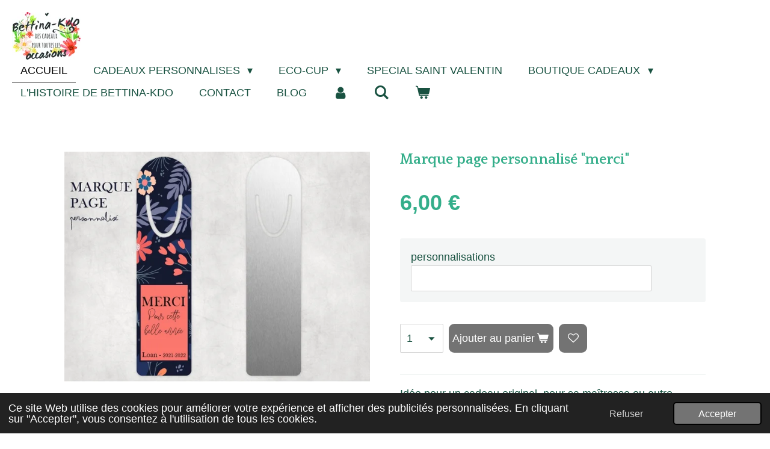

--- FILE ---
content_type: text/html; charset=UTF-8
request_url: https://www.bettinakdo.fr/product/9499446/marque-page-personnalise-merci
body_size: 20290
content:
<!DOCTYPE html>
<html lang="fr">
    <head>
        <meta http-equiv="Content-Type" content="text/html; charset=utf-8">
        <meta name="viewport" content="width=device-width, initial-scale=1.0, maximum-scale=5.0">
        <meta http-equiv="X-UA-Compatible" content="IE=edge">
        <link rel="canonical" href="https://www.bettinakdo.fr/product/9499446/marque-page-personnalise-merci">
        <link rel="sitemap" type="application/xml" href="https://www.bettinakdo.fr/sitemap.xml">
        <meta property="og:title" content="Marque page personnalisé &quot;merci&quot; | Bettina-kdo">
        <meta property="og:url" content="https://www.bettinakdo.fr/product/9499446/marque-page-personnalise-merci">
        <base href="https://www.bettinakdo.fr/">
        <meta name="description" property="og:description" content="Id&amp;eacute;e pour un cadeau original, pour sa ma&amp;icirc;tresse ou autre...marque-page m&amp;eacute;tallique 32 x 128 mm, &amp;eacute;paisseur 0,75 mm personnalis&amp;eacute;.
&amp;nbsp;">
                <script nonce="2bb00990b9b1bca57f9a6bcc5d395644">
            
            window.JOUWWEB = window.JOUWWEB || {};
            window.JOUWWEB.application = window.JOUWWEB.application || {};
            window.JOUWWEB.application = {"backends":[{"domain":"jouwweb.nl","freeDomain":"jouwweb.site"},{"domain":"webador.com","freeDomain":"webadorsite.com"},{"domain":"webador.de","freeDomain":"webadorsite.com"},{"domain":"webador.fr","freeDomain":"webadorsite.com"},{"domain":"webador.es","freeDomain":"webadorsite.com"},{"domain":"webador.it","freeDomain":"webadorsite.com"},{"domain":"jouwweb.be","freeDomain":"jouwweb.site"},{"domain":"webador.ie","freeDomain":"webadorsite.com"},{"domain":"webador.co.uk","freeDomain":"webadorsite.com"},{"domain":"webador.at","freeDomain":"webadorsite.com"},{"domain":"webador.be","freeDomain":"webadorsite.com"},{"domain":"webador.ch","freeDomain":"webadorsite.com"},{"domain":"webador.ch","freeDomain":"webadorsite.com"},{"domain":"webador.mx","freeDomain":"webadorsite.com"},{"domain":"webador.com","freeDomain":"webadorsite.com"},{"domain":"webador.dk","freeDomain":"webadorsite.com"},{"domain":"webador.se","freeDomain":"webadorsite.com"},{"domain":"webador.no","freeDomain":"webadorsite.com"},{"domain":"webador.fi","freeDomain":"webadorsite.com"},{"domain":"webador.ca","freeDomain":"webadorsite.com"},{"domain":"webador.ca","freeDomain":"webadorsite.com"},{"domain":"webador.pl","freeDomain":"webadorsite.com"},{"domain":"webador.com.au","freeDomain":"webadorsite.com"},{"domain":"webador.nz","freeDomain":"webadorsite.com"}],"editorLocale":"fr-FR","editorTimezone":"Europe\/Paris","editorLanguage":"fr","analytics4TrackingId":"G-E6PZPGE4QM","analyticsDimensions":[],"backendDomain":"www.webador.fr","backendShortDomain":"webador.fr","backendKey":"webador-fr","freeWebsiteDomain":"webadorsite.com","noSsl":false,"build":{"reference":"634afd3"},"linkHostnames":["www.jouwweb.nl","www.webador.com","www.webador.de","www.webador.fr","www.webador.es","www.webador.it","www.jouwweb.be","www.webador.ie","www.webador.co.uk","www.webador.at","www.webador.be","www.webador.ch","fr.webador.ch","www.webador.mx","es.webador.com","www.webador.dk","www.webador.se","www.webador.no","www.webador.fi","www.webador.ca","fr.webador.ca","www.webador.pl","www.webador.com.au","www.webador.nz"],"assetsUrl":"https:\/\/assets.jwwb.nl","loginUrl":"https:\/\/www.webador.fr\/connexion","publishUrl":"https:\/\/www.webador.fr\/v2\/website\/3113542\/publish-proxy","adminUserOrIp":false,"pricing":{"plans":{"lite":{"amount":"700","currency":"EUR"},"pro":{"amount":"1200","currency":"EUR"},"business":{"amount":"2400","currency":"EUR"}},"yearlyDiscount":{"price":{"amount":"4800","currency":"EUR"},"ratio":0.17,"percent":"17\u00a0%","discountPrice":{"amount":"4800","currency":"EUR"},"termPricePerMonth":{"amount":"2400","currency":"EUR"},"termPricePerYear":{"amount":"24000","currency":"EUR"}}},"hcUrl":{"add-product-variants":"https:\/\/help.webador.com\/hc\/fr\/articles\/29426751649809","basic-vs-advanced-shipping":"https:\/\/help.webador.com\/hc\/fr\/articles\/29426731685777","html-in-head":"https:\/\/help.webador.com\/hc\/fr\/articles\/29426689990033","link-domain-name":"https:\/\/help.webador.com\/hc\/fr\/articles\/29426688803345","optimize-for-mobile":"https:\/\/help.webador.com\/hc\/fr\/articles\/29426707033617","seo":"https:\/\/help.webador.com\/hc\/fr\/categories\/29387178511377","transfer-domain-name":"https:\/\/help.webador.com\/hc\/fr\/articles\/29426715688209","website-not-secure":"https:\/\/help.webador.com\/hc\/fr\/articles\/29426706659729"}};
            window.JOUWWEB.brand = {"type":"webador","name":"Webador","domain":"Webador.fr","supportEmail":"support@webador.fr"};
                    
                window.JOUWWEB = window.JOUWWEB || {};
                window.JOUWWEB.websiteRendering = {"locale":"fr-FR","timezone":"Europe\/Paris","routes":{"api\/upload\/product-field":"\/_api\/upload\/product-field","checkout\/cart":"\/cart","payment":"\/complete-order\/:publicOrderId","payment\/forward":"\/complete-order\/:publicOrderId\/forward","public-order":"\/order\/:publicOrderId","checkout\/authorize":"\/cart\/authorize\/:gateway","wishlist":"\/wishlist"}};
                                                    window.JOUWWEB.website = {"id":3113542,"locale":"fr-FR","enabled":true,"title":"Bettina-kdo","hasTitle":true,"roleOfLoggedInUser":null,"ownerLocale":"fr-FR","plan":"business","freeWebsiteDomain":"webadorsite.com","backendKey":"webador-fr","currency":"EUR","defaultLocale":"fr-FR","url":"https:\/\/www.bettinakdo.fr\/","homepageSegmentId":12443622,"category":"webshop","isOffline":false,"isPublished":true,"locales":["fr-FR"],"allowed":{"ads":false,"credits":true,"externalLinks":true,"slideshow":true,"customDefaultSlideshow":true,"hostedAlbums":true,"moderators":true,"mailboxQuota":10,"statisticsVisitors":true,"statisticsDetailed":true,"statisticsMonths":-1,"favicon":true,"password":true,"freeDomains":0,"freeMailAccounts":1,"canUseLanguages":false,"fileUpload":true,"legacyFontSize":false,"webshop":true,"products":-1,"imageText":false,"search":true,"audioUpload":true,"videoUpload":5000,"allowDangerousForms":false,"allowHtmlCode":true,"mobileBar":true,"sidebar":false,"poll":false,"allowCustomForms":true,"allowBusinessListing":true,"allowCustomAnalytics":true,"allowAccountingLink":true,"digitalProducts":true,"sitemapElement":false},"mobileBar":{"enabled":false,"theme":"accent","email":{"active":true},"location":{"active":true},"phone":{"active":true},"whatsapp":{"active":false},"social":{"active":false,"network":"facebook"}},"webshop":{"enabled":true,"currency":"EUR","taxEnabled":false,"taxInclusive":true,"vatDisclaimerVisible":false,"orderNotice":"<p>*TVA non applicable, art, 293 B du CGI<\/p>","orderConfirmation":null,"freeShipping":false,"freeShippingAmount":"150.00","shippingDisclaimerVisible":false,"pickupAllowed":true,"couponAllowed":true,"detailsPageAvailable":true,"socialMediaVisible":false,"termsPage":null,"termsPageUrl":null,"extraTerms":"<p>En validant la commande, j&#39;accepte CGV de bettinakdo.fr (fichier en bas de page)<\/p>","pricingVisible":true,"orderButtonVisible":true,"shippingAdvanced":true,"shippingAdvancedBackEnd":true,"soldOutVisible":true,"backInStockNotificationEnabled":false,"canAddProducts":true,"nextOrderNumber":571,"allowedServicePoints":["mondial_relay"],"sendcloudConfigured":true,"sendcloudFallbackPublicKey":"a3d50033a59b4a598f1d7ce7e72aafdf","taxExemptionAllowed":true,"invoiceComment":"TVA non applicable \u2013 article 293B du CGI","emptyCartVisible":true,"minimumOrderPrice":"5.00","productNumbersEnabled":false,"wishlistEnabled":true,"hideTaxOnCart":true},"isTreatedAsWebshop":true};                            window.JOUWWEB.cart = {"products":[],"coupon":null,"shippingCountryCode":null,"shippingChoice":null,"breakdown":[]};                            window.JOUWWEB.scripts = ["website-rendering\/webshop"];                        window.parent.JOUWWEB.colorPalette = window.JOUWWEB.colorPalette;
        </script>
                <title>Marque page personnalisé &quot;merci&quot; | Bettina-kdo</title>
                                            <link href="https://primary.jwwb.nl/public/z/c/b/temp-oapybfyqvfxyxgsxjlem/touch-icon-iphone.png?bust=1675182649" rel="apple-touch-icon" sizes="60x60">                                                <link href="https://primary.jwwb.nl/public/z/c/b/temp-oapybfyqvfxyxgsxjlem/touch-icon-ipad.png?bust=1675182649" rel="apple-touch-icon" sizes="76x76">                                                <link href="https://primary.jwwb.nl/public/z/c/b/temp-oapybfyqvfxyxgsxjlem/touch-icon-iphone-retina.png?bust=1675182649" rel="apple-touch-icon" sizes="120x120">                                                <link href="https://primary.jwwb.nl/public/z/c/b/temp-oapybfyqvfxyxgsxjlem/touch-icon-ipad-retina.png?bust=1675182649" rel="apple-touch-icon" sizes="152x152">                                                <link href="https://primary.jwwb.nl/public/z/c/b/temp-oapybfyqvfxyxgsxjlem/favicon.png?bust=1675182649" rel="shortcut icon">                                                <link href="https://primary.jwwb.nl/public/z/c/b/temp-oapybfyqvfxyxgsxjlem/favicon.png?bust=1675182649" rel="icon">                                        <meta property="og:image" content="https&#x3A;&#x2F;&#x2F;primary.jwwb.nl&#x2F;public&#x2F;z&#x2F;c&#x2F;b&#x2F;temp-oapybfyqvfxyxgsxjlem&#x2F;69eh7v&#x2F;fleurs1.jpg">
                    <meta property="og:image" content="https&#x3A;&#x2F;&#x2F;primary.jwwb.nl&#x2F;public&#x2F;z&#x2F;c&#x2F;b&#x2F;temp-oapybfyqvfxyxgsxjlem&#x2F;7o3a1p&#x2F;paypal-4fois.png">
                    <meta property="og:image" content="https&#x3A;&#x2F;&#x2F;primary.jwwb.nl&#x2F;public&#x2F;z&#x2F;c&#x2F;b&#x2F;temp-oapybfyqvfxyxgsxjlem&#x2F;r-high.png">
                    <meta property="og:image" content="https&#x3A;&#x2F;&#x2F;primary.jwwb.nl&#x2F;public&#x2F;z&#x2F;c&#x2F;b&#x2F;temp-oapybfyqvfxyxgsxjlem&#x2F;3lvx5g&#x2F;image-logo-paiement-paypal-1.png">
                    <meta property="og:image" content="https&#x3A;&#x2F;&#x2F;primary.jwwb.nl&#x2F;public&#x2F;z&#x2F;c&#x2F;b&#x2F;temp-oapybfyqvfxyxgsxjlem&#x2F;5fyoqs&#x2F;25032020_2_stickers_autocollant_paiement_cb_carte_bancaire_master-card-visa.webp">
                                    <meta name="twitter:card" content="summary_large_image">
                        <meta property="twitter:image" content="https&#x3A;&#x2F;&#x2F;primary.jwwb.nl&#x2F;public&#x2F;z&#x2F;c&#x2F;b&#x2F;temp-oapybfyqvfxyxgsxjlem&#x2F;69eh7v&#x2F;fleurs1.jpg">
                                                    <script src="https://plausible.io/js/script.manual.js" nonce="2bb00990b9b1bca57f9a6bcc5d395644" data-turbo-track="reload" defer data-domain="shard17.jouwweb.nl"></script>
<link rel="stylesheet" type="text/css" href="https://gfonts.jwwb.nl/css?display=fallback&amp;family=Quattrocento%3A400%2C700%2C400italic%2C700italic" nonce="2bb00990b9b1bca57f9a6bcc5d395644" data-turbo-track="dynamic">
<script src="https://assets.jwwb.nl/assets/build/website-rendering/fr-FR.js?bust=d22e184a4e9021e41ae8" nonce="2bb00990b9b1bca57f9a6bcc5d395644" data-turbo-track="reload" defer></script>
<script src="https://assets.jwwb.nl/assets/website-rendering/runtime.4835e39f538d0d17d46f.js?bust=e90f0e79d8291a81b415" nonce="2bb00990b9b1bca57f9a6bcc5d395644" data-turbo-track="reload" defer></script>
<script src="https://assets.jwwb.nl/assets/website-rendering/812.881ee67943804724d5af.js?bust=78ab7ad7d6392c42d317" nonce="2bb00990b9b1bca57f9a6bcc5d395644" data-turbo-track="reload" defer></script>
<script src="https://assets.jwwb.nl/assets/website-rendering/main.a9a7b35cd7f79178d360.js?bust=90b25e3a7431c9c7ef1c" nonce="2bb00990b9b1bca57f9a6bcc5d395644" data-turbo-track="reload" defer></script>
<link rel="preload" href="https://assets.jwwb.nl/assets/website-rendering/styles.c7a2b441bf8d633a2752.css?bust=45105d711e9f45e864c3" as="style">
<link rel="preload" href="https://assets.jwwb.nl/assets/website-rendering/fonts/icons-website-rendering/font/website-rendering.woff2?bust=bd2797014f9452dadc8e" as="font" crossorigin>
<link rel="preconnect" href="https://gfonts.jwwb.nl">
<link rel="stylesheet" type="text/css" href="https://assets.jwwb.nl/assets/website-rendering/styles.c7a2b441bf8d633a2752.css?bust=45105d711e9f45e864c3" nonce="2bb00990b9b1bca57f9a6bcc5d395644" data-turbo-track="dynamic">
<link rel="preconnect" href="https://assets.jwwb.nl">
<link rel="stylesheet" type="text/css" href="https://primary.jwwb.nl/public/z/c/b/temp-oapybfyqvfxyxgsxjlem/style.css?bust=1769155268" nonce="2bb00990b9b1bca57f9a6bcc5d395644" data-turbo-track="dynamic">    </head>
    <body
        id="top"
        class="jw-is-no-slideshow jw-header-is-image jw-is-segment-product jw-is-frontend jw-is-no-sidebar jw-is-no-messagebar jw-is-no-touch-device jw-is-no-mobile"
                                    data-jouwweb-page="9499446"
                                                data-jouwweb-segment-id="9499446"
                                                data-jouwweb-segment-type="product"
                                                data-template-threshold="960"
                                                data-template-name="business-banner&#x7C;gadget&#x7C;gadget-shop"
                            itemscope
        itemtype="https://schema.org/Product"
    >
                                    <meta itemprop="url" content="https://www.bettinakdo.fr/product/9499446/marque-page-personnalise-merci">
        <a href="#main-content" class="jw-skip-link">
            Passer au contenu principal        </a>
        <div class="jw-background"></div>
        <div class="jw-body">
            <div class="jw-mobile-menu jw-mobile-is-logo js-mobile-menu">
            <button
            type="button"
            class="jw-mobile-menu__button jw-mobile-toggle"
            aria-label="Afficher/Masquer le menu"
        >
            <span class="jw-icon-burger"></span>
        </button>
        <div class="jw-mobile-header jw-mobile-header--image">
        <a            class="jw-mobile-header-content"
                            href="/"
                        >
                            <img class="jw-mobile-logo jw-mobile-logo--landscape" src="https://primary.jwwb.nl/public/z/c/b/temp-oapybfyqvfxyxgsxjlem/q3hfiu/logo-1.jpg?enable-io=true&amp;enable=upscale&amp;height=70" srcset="https://primary.jwwb.nl/public/z/c/b/temp-oapybfyqvfxyxgsxjlem/q3hfiu/logo-1.jpg?enable-io=true&amp;enable=upscale&amp;height=70 1x, https://primary.jwwb.nl/public/z/c/b/temp-oapybfyqvfxyxgsxjlem/q3hfiu/logo-1.jpg?enable-io=true&amp;enable=upscale&amp;height=140&amp;quality=70 2x" alt="Bettina-kdo" title="Bettina-kdo">                                </a>
    </div>

        <a
        href="/cart"
        class="jw-mobile-menu__button jw-mobile-header-cart"
        aria-label="Voir le panier"
    >
        <span class="jw-icon-badge-wrapper">
            <span class="website-rendering-icon-basket" aria-hidden="true"></span>
            <span class="jw-icon-badge hidden" aria-hidden="true"></span>
        </span>
    </a>
    
    </div>
    <div class="jw-mobile-menu-search jw-mobile-menu-search--hidden">
        <form
            action="/search"
            method="get"
            class="jw-mobile-menu-search__box"
        >
            <input
                type="text"
                name="q"
                value=""
                placeholder="Recherche en cours..."
                class="jw-mobile-menu-search__input"
                aria-label="Rechercher"
            >
            <button type="submit" class="jw-btn jw-btn--style-flat jw-mobile-menu-search__button" aria-label="Rechercher">
                <span class="website-rendering-icon-search" aria-hidden="true"></span>
            </button>
            <button type="button" class="jw-btn jw-btn--style-flat jw-mobile-menu-search__button js-cancel-search" aria-label="Annuler la recherche">
                <span class="website-rendering-icon-cancel" aria-hidden="true"></span>
            </button>
        </form>
    </div>
            <script nonce="2bb00990b9b1bca57f9a6bcc5d395644">
    JOUWWEB.templateConfig = {
        header: {
            mobileSelector: '.jw-mobile-menu',
            updatePusher: function (headerHeight, state) {
                $('.jw-menu-clone').css('top', headerHeight);
            },
        },
    };
</script>
<header class="header-wrap js-topbar-content-container">
    <div class="header">
        <div class="jw-header-logo">
            <div
    id="jw-header-image-container"
    class="jw-header jw-header-image jw-header-image-toggle"
    style="flex-basis: 114px; max-width: 114px; flex-shrink: 1;"
>
            <a href="/">
        <img id="jw-header-image" data-image-id="76223985" srcset="https://primary.jwwb.nl/public/z/c/b/temp-oapybfyqvfxyxgsxjlem/q3hfiu/logo-1.jpg?enable-io=true&amp;width=114 114w, https://primary.jwwb.nl/public/z/c/b/temp-oapybfyqvfxyxgsxjlem/q3hfiu/logo-1.jpg?enable-io=true&amp;width=228 228w" class="jw-header-image" title="Bettina-kdo" style="max-height: 80px;" sizes="114px" width="114" height="79" intrinsicsize="114.00 x 79.00" alt="Bettina-kdo">                </a>
    </div>
        <div
    class="jw-header jw-header-title-container jw-header-text jw-header-text-toggle"
    data-stylable="true"
>
    <a        id="jw-header-title"
        class="jw-header-title"
                    href="/"
            >
        Bettina-kdo    </a>
</div>
</div>
    </div>
    <nav class="menu jw-menu-copy">
        <ul
    id="jw-menu"
    class="jw-menu jw-menu-horizontal"
            >
            <li
    class="jw-menu-item jw-menu-is-active"
>
        <a        class="jw-menu-link js-active-menu-item"
        href="/"                                            data-page-link-id="12443622"
                            >
                <span class="">
            Accueil        </span>
            </a>
                </li>
            <li
    class="jw-menu-item jw-menu-has-submenu"
>
        <a        class="jw-menu-link"
        href="/cadeaux-personnalises"                                            data-page-link-id="12446347"
                            >
                <span class="">
            CADEAUX PERSONNALISES        </span>
                    <span class="jw-arrow jw-arrow-toplevel"></span>
            </a>
                    <ul
            class="jw-submenu"
                    >
                            <li
    class="jw-menu-item jw-menu-has-submenu"
>
        <a        class="jw-menu-link"
        href="/cadeaux-personnalises/bebes-et-enfants"                                            data-page-link-id="12446791"
                            >
                <span class="">
            BEBES ET ENFANTS        </span>
                    <span class="jw-arrow"></span>
            </a>
                    <ul
            class="jw-submenu"
                    >
                            <li
    class="jw-menu-item"
>
        <a        class="jw-menu-link"
        href="/cadeaux-personnalises/bebes-et-enfants/bavoir"                                            data-page-link-id="12446799"
                            >
                <span class="">
            bavoir        </span>
            </a>
                </li>
                            <li
    class="jw-menu-item"
>
        <a        class="jw-menu-link"
        href="/cadeaux-personnalises/bebes-et-enfants/body"                                            data-page-link-id="26291485"
                            >
                <span class="">
            Body        </span>
            </a>
                </li>
                            <li
    class="jw-menu-item"
>
        <a        class="jw-menu-link"
        href="/cadeaux-personnalises/bebes-et-enfants/boite-a-gouter"                                            data-page-link-id="12446817"
                            >
                <span class="">
            boîte à goûter        </span>
            </a>
                </li>
                            <li
    class="jw-menu-item"
>
        <a        class="jw-menu-link"
        href="/cadeaux-personnalises/bebes-et-enfants/cadre-deco"                                            data-page-link-id="12446824"
                            >
                <span class="">
            cadre déco        </span>
            </a>
                </li>
                            <li
    class="jw-menu-item"
>
        <a        class="jw-menu-link"
        href="/cadeaux-personnalises/bebes-et-enfants/coussin"                                            data-page-link-id="12446841"
                            >
                <span class="">
            coussin        </span>
            </a>
                </li>
                            <li
    class="jw-menu-item"
>
        <a        class="jw-menu-link"
        href="/cadeaux-personnalises/bebes-et-enfants/fanion-decoratif"                                            data-page-link-id="12446854"
                            >
                <span class="">
            fanion décoratif        </span>
            </a>
                </li>
                            <li
    class="jw-menu-item"
>
        <a        class="jw-menu-link"
        href="/cadeaux-personnalises/bebes-et-enfants/gobelet-1"                                            data-page-link-id="15731176"
                            >
                <span class="">
            Gobelet        </span>
            </a>
                </li>
                            <li
    class="jw-menu-item jw-menu-has-submenu"
>
        <a        class="jw-menu-link"
        href="/cadeaux-personnalises/bebes-et-enfants/gourde"                                            data-page-link-id="12446882"
                            >
                <span class="">
            gourde        </span>
                    <span class="jw-arrow"></span>
            </a>
                    <ul
            class="jw-submenu"
                    >
                            <li
    class="jw-menu-item"
>
        <a        class="jw-menu-link"
        href="/cadeaux-personnalises/bebes-et-enfants/gourde/gourde-avec-bouchon-bambou"                                            data-page-link-id="27375967"
                            >
                <span class="">
            Gourde avec bouchon bambou        </span>
            </a>
                </li>
                            <li
    class="jw-menu-item"
>
        <a        class="jw-menu-link"
        href="/cadeaux-personnalises/bebes-et-enfants/gourde/gourde-bouchon-sport"                                            data-page-link-id="27375979"
                            >
                <span class="">
            gourde bouchon sport        </span>
            </a>
                </li>
                    </ul>
        </li>
                            <li
    class="jw-menu-item"
>
        <a        class="jw-menu-link"
        href="/cadeaux-personnalises/bebes-et-enfants/lampe-veilleuse"                                            data-page-link-id="13355863"
                            >
                <span class="">
            Lampe veilleuse        </span>
            </a>
                </li>
                            <li
    class="jw-menu-item"
>
        <a        class="jw-menu-link"
        href="/cadeaux-personnalises/bebes-et-enfants/marque-page"                                            data-page-link-id="12486393"
                            >
                <span class="">
            Marque-page        </span>
            </a>
                </li>
                            <li
    class="jw-menu-item"
>
        <a        class="jw-menu-link"
        href="/cadeaux-personnalises/bebes-et-enfants/mug-incassable"                                            data-page-link-id="12446900"
                            >
                <span class="">
            mug incassable        </span>
            </a>
                </li>
                            <li
    class="jw-menu-item"
>
        <a        class="jw-menu-link"
        href="/cadeaux-personnalises/bebes-et-enfants/plaid"                                            data-page-link-id="12446923"
                            >
                <span class="">
            plaid        </span>
            </a>
                </li>
                            <li
    class="jw-menu-item"
>
        <a        class="jw-menu-link"
        href="/cadeaux-personnalises/bebes-et-enfants/cartable-maternelle-1"                                            data-page-link-id="12446947"
                            >
                <span class="">
            cartable maternelle        </span>
            </a>
                </li>
                            <li
    class="jw-menu-item"
>
        <a        class="jw-menu-link"
        href="/cadeaux-personnalises/bebes-et-enfants/tirelire"                                            data-page-link-id="12446978"
                            >
                <span class="">
            tirelire        </span>
            </a>
                </li>
                            <li
    class="jw-menu-item"
>
        <a        class="jw-menu-link"
        href="/cadeaux-personnalises/bebes-et-enfants/trousse-a-crayons-1"                                            data-page-link-id="15207074"
                            >
                <span class="">
            Trousse à crayons        </span>
            </a>
                </li>
                            <li
    class="jw-menu-item"
>
        <a        class="jw-menu-link"
        href="/cadeaux-personnalises/bebes-et-enfants/vaisselle-enfant"                                            data-page-link-id="16199976"
                            >
                <span class="">
            Vaisselle enfant        </span>
            </a>
                </li>
                    </ul>
        </li>
                            <li
    class="jw-menu-item jw-menu-has-submenu"
>
        <a        class="jw-menu-link"
        href="/cadeaux-personnalises/gravure"                                            data-page-link-id="24696616"
                            >
                <span class="">
            GRAVURE        </span>
                    <span class="jw-arrow"></span>
            </a>
                    <ul
            class="jw-submenu"
                    >
                            <li
    class="jw-menu-item"
>
        <a        class="jw-menu-link"
        href="/cadeaux-personnalises/gravure/bijoux-1"                                            data-page-link-id="24696672"
                            >
                <span class="">
            BIJOUX        </span>
            </a>
                </li>
                            <li
    class="jw-menu-item"
>
        <a        class="jw-menu-link"
        href="/cadeaux-personnalises/gravure/planche-apero-1"                                            data-page-link-id="24696680"
                            >
                <span class="">
            PLANCHE APERO        </span>
            </a>
                </li>
                            <li
    class="jw-menu-item"
>
        <a        class="jw-menu-link"
        href="/cadeaux-personnalises/gravure/ouvre-bouteille"                                            data-page-link-id="24696686"
                            >
                <span class="">
            OUVRE-BOUTEILLE        </span>
            </a>
                </li>
                            <li
    class="jw-menu-item"
>
        <a        class="jw-menu-link"
        href="/cadeaux-personnalises/gravure/divers-3"                                            data-page-link-id="24696689"
                            >
                <span class="">
            DIVERS        </span>
            </a>
                </li>
                            <li
    class="jw-menu-item"
>
        <a        class="jw-menu-link"
        href="/cadeaux-personnalises/gravure/ensemble-repas-bebe"                                            data-page-link-id="24696702"
                            >
                <span class="">
            ENSEMBLE REPAS BEBE        </span>
            </a>
                </li>
                            <li
    class="jw-menu-item"
>
        <a        class="jw-menu-link"
        href="/cadeaux-personnalises/gravure/stylos"                                            data-page-link-id="26068624"
                            >
                <span class="">
            STYLOS        </span>
            </a>
                </li>
                    </ul>
        </li>
                            <li
    class="jw-menu-item jw-menu-has-submenu"
>
        <a        class="jw-menu-link"
        href="/cadeaux-personnalises/bagagerie"                                            data-page-link-id="12446399"
                            >
                <span class="">
            BAGAGERIE        </span>
                    <span class="jw-arrow"></span>
            </a>
                    <ul
            class="jw-submenu"
                    >
                            <li
    class="jw-menu-item"
>
        <a        class="jw-menu-link"
        href="/cadeaux-personnalises/bagagerie/cartable-maternelle"                                            data-page-link-id="12446456"
                            >
                <span class="">
            CARTABLE MATERNELLE        </span>
            </a>
                </li>
                            <li
    class="jw-menu-item"
>
        <a        class="jw-menu-link"
        href="/cadeaux-personnalises/bagagerie/housse-ipad"                                            data-page-link-id="12446523"
                            >
                <span class="">
            HOUSSE IPAD        </span>
            </a>
                </li>
                            <li
    class="jw-menu-item"
>
        <a        class="jw-menu-link"
        href="/cadeaux-personnalises/bagagerie/sac-de-course"                                            data-page-link-id="12446493"
                            >
                <span class="">
            SAC DE COURSE        </span>
            </a>
                </li>
                            <li
    class="jw-menu-item"
>
        <a        class="jw-menu-link"
        href="/cadeaux-personnalises/bagagerie/trousse"                                            data-page-link-id="12446405"
                            >
                <span class="">
            TROUSSE        </span>
            </a>
                </li>
                            <li
    class="jw-menu-item"
>
        <a        class="jw-menu-link"
        href="/cadeaux-personnalises/bagagerie/trousse-a-crayons"                                            data-page-link-id="15197102"
                            >
                <span class="">
            TROUSSE A CRAYONS        </span>
            </a>
                </li>
                            <li
    class="jw-menu-item"
>
        <a        class="jw-menu-link"
        href="/cadeaux-personnalises/bagagerie/sac-de-voyage"                                            data-page-link-id="19774738"
                            >
                <span class="">
            SAC DE VOYAGE        </span>
            </a>
                </li>
                    </ul>
        </li>
                            <li
    class="jw-menu-item jw-menu-has-submenu"
>
        <a        class="jw-menu-link"
        href="/cadeaux-personnalises/cuisine"                                            data-page-link-id="12447031"
                            >
                <span class="">
            CUISINE        </span>
                    <span class="jw-arrow"></span>
            </a>
                    <ul
            class="jw-submenu"
                    >
                            <li
    class="jw-menu-item"
>
        <a        class="jw-menu-link"
        href="/cadeaux-personnalises/cuisine/bouteille"                                            data-page-link-id="19935877"
                            >
                <span class="">
            Bouteille        </span>
            </a>
                </li>
                            <li
    class="jw-menu-item"
>
        <a        class="jw-menu-link"
        href="/cadeaux-personnalises/cuisine/thermos-1"                                            data-page-link-id="20222483"
                            >
                <span class="">
            THERMOS        </span>
            </a>
                </li>
                            <li
    class="jw-menu-item"
>
        <a        class="jw-menu-link"
        href="/cadeaux-personnalises/cuisine/chope-de-biere"                                            data-page-link-id="20074472"
                            >
                <span class="">
            Chope de bière        </span>
            </a>
                </li>
                            <li
    class="jw-menu-item"
>
        <a        class="jw-menu-link"
        href="/cadeaux-personnalises/cuisine/decapsuleur-magnetique"                                            data-page-link-id="12447326"
                            >
                <span class="">
            décapsuleur magnétique        </span>
            </a>
                </li>
                            <li
    class="jw-menu-item"
>
        <a        class="jw-menu-link"
        href="/cadeaux-personnalises/cuisine/decoration-gateau-anniversaire"                                            data-page-link-id="17800222"
                            >
                <span class="">
            Décoration gâteau anniversaire        </span>
            </a>
                </li>
                            <li
    class="jw-menu-item"
>
        <a        class="jw-menu-link"
        href="/cadeaux-personnalises/cuisine/divers-2"                                            data-page-link-id="17474360"
                            >
                <span class="">
            divers        </span>
            </a>
                </li>
                            <li
    class="jw-menu-item"
>
        <a        class="jw-menu-link"
        href="/cadeaux-personnalises/cuisine/ouvre-bouteille-gravure-bois"                                            data-page-link-id="15797096"
                            >
                <span class="">
            ouvre-bouteille (gravure bois)        </span>
            </a>
                </li>
                            <li
    class="jw-menu-item"
>
        <a        class="jw-menu-link"
        href="/cadeaux-personnalises/cuisine/planche-apero"                                            data-page-link-id="12447336"
                            >
                <span class="">
            planche apéro        </span>
            </a>
                </li>
                            <li
    class="jw-menu-item"
>
        <a        class="jw-menu-link"
        href="/cadeaux-personnalises/cuisine/tablier-de-cuisine"                                            data-page-link-id="12447352"
                            >
                <span class="">
            tablier de cuisine        </span>
            </a>
                </li>
                    </ul>
        </li>
                            <li
    class="jw-menu-item jw-menu-has-submenu"
>
        <a        class="jw-menu-link"
        href="/cadeaux-personnalises/divers-1"                                            data-page-link-id="13490147"
                            >
                <span class="">
            DIVERS        </span>
                    <span class="jw-arrow"></span>
            </a>
                    <ul
            class="jw-submenu"
                    >
                            <li
    class="jw-menu-item"
>
        <a        class="jw-menu-link"
        href="/cadeaux-personnalises/divers-1/boite-metal"                                            data-page-link-id="13864082"
                            >
                <span class="">
            Boîte métal        </span>
            </a>
                </li>
                            <li
    class="jw-menu-item"
>
        <a        class="jw-menu-link"
        href="/cadeaux-personnalises/divers-1/cadre-photo"                                            data-page-link-id="19058858"
                            >
                <span class="">
            CADRE PHOTO        </span>
            </a>
                </li>
                            <li
    class="jw-menu-item"
>
        <a        class="jw-menu-link"
        href="/cadeaux-personnalises/divers-1/carte-pour-argent"                                            data-page-link-id="23308931"
                            >
                <span class="">
            CARTE POUR ARGENT        </span>
            </a>
                </li>
                            <li
    class="jw-menu-item"
>
        <a        class="jw-menu-link"
        href="/cadeaux-personnalises/divers-1/casquette"                                            data-page-link-id="20613722"
                            >
                <span class="">
            CASQUETTE        </span>
            </a>
                </li>
                            <li
    class="jw-menu-item"
>
        <a        class="jw-menu-link"
        href="/cadeaux-personnalises/divers-1/chaussettes"                                            data-page-link-id="27057146"
                            >
                <span class="">
            CHAUSSETTES        </span>
            </a>
                </li>
                            <li
    class="jw-menu-item"
>
        <a        class="jw-menu-link"
        href="/cadeaux-personnalises/divers-1/coussin-deco"                                            data-page-link-id="24675397"
                            >
                <span class="">
            Coussin déco        </span>
            </a>
                </li>
                            <li
    class="jw-menu-item"
>
        <a        class="jw-menu-link"
        href="/cadeaux-personnalises/divers-1/nouveaute-fouta-1"                                            data-page-link-id="20055164"
                            >
                <span class="">
            Nouveauté ! FOUTA        </span>
            </a>
                </li>
                            <li
    class="jw-menu-item"
>
        <a        class="jw-menu-link"
        href="/cadeaux-personnalises/divers-1/marque-page-1"                                            data-page-link-id="23870090"
                            >
                <span class="">
            MARQUE PAGE        </span>
            </a>
                </li>
                            <li
    class="jw-menu-item"
>
        <a        class="jw-menu-link"
        href="/cadeaux-personnalises/divers-1/porte-cles-1"                                            data-page-link-id="13017696"
                            >
                <span class="">
            PORTE-CLES        </span>
            </a>
                </li>
                            <li
    class="jw-menu-item"
>
        <a        class="jw-menu-link"
        href="/cadeaux-personnalises/divers-1/tapis-de-souris-1"                                            data-page-link-id="13498953"
                            >
                <span class="">
            TAPIS DE SOURIS        </span>
            </a>
                </li>
                            <li
    class="jw-menu-item"
>
        <a        class="jw-menu-link"
        href="/cadeaux-personnalises/divers-1/t-shirt"                                            data-page-link-id="19905303"
                            >
                <span class="">
            T-SHIRT        </span>
            </a>
                </li>
                    </ul>
        </li>
                            <li
    class="jw-menu-item jw-menu-has-submenu"
>
        <a        class="jw-menu-link"
        href="/cadeaux-personnalises/bapteme-1"                                            data-page-link-id="19210674"
                            >
                <span class="">
            BAPTÊME        </span>
                    <span class="jw-arrow"></span>
            </a>
                    <ul
            class="jw-submenu"
                    >
                            <li
    class="jw-menu-item"
>
        <a        class="jw-menu-link"
        href="/cadeaux-personnalises/bapteme-1/bavoir-1"                                            data-page-link-id="19210928"
                            >
                <span class="">
            BAVOIR        </span>
            </a>
                </li>
                            <li
    class="jw-menu-item"
>
        <a        class="jw-menu-link"
        href="/cadeaux-personnalises/bapteme-1/boite-metal-1"                                            data-page-link-id="19210833"
                            >
                <span class="">
            BOÎTE METAL        </span>
            </a>
                </li>
                            <li
    class="jw-menu-item"
>
        <a        class="jw-menu-link"
        href="/cadeaux-personnalises/bapteme-1/bouteille-isotherme-2"                                            data-page-link-id="19954188"
                            >
                <span class="">
            BOUTEILLE ISOTHERME        </span>
            </a>
                </li>
                            <li
    class="jw-menu-item"
>
        <a        class="jw-menu-link"
        href="/cadeaux-personnalises/bapteme-1/fanion-decoratif-1"                                            data-page-link-id="19210891"
                            >
                <span class="">
            FANION DECORATIF        </span>
            </a>
                </li>
                            <li
    class="jw-menu-item"
>
        <a        class="jw-menu-link"
        href="/cadeaux-personnalises/bapteme-1/mug-3"                                            data-page-link-id="19210778"
                            >
                <span class="">
            MUG        </span>
            </a>
                </li>
                            <li
    class="jw-menu-item"
>
        <a        class="jw-menu-link"
        href="/cadeaux-personnalises/bapteme-1/porte-cles-2"                                            data-page-link-id="19225247"
                            >
                <span class="">
            PORTE-CLES        </span>
            </a>
                </li>
                    </ul>
        </li>
                            <li
    class="jw-menu-item"
>
        <a        class="jw-menu-link"
        href="/cadeaux-personnalises/bol-new"                                            data-page-link-id="31023501"
                            >
                <span class="">
            BOL  !!New!!        </span>
            </a>
                </li>
                            <li
    class="jw-menu-item"
>
        <a        class="jw-menu-link"
        href="/cadeaux-personnalises/ici-c-est-grenoble"                                            data-page-link-id="24082129"
                            >
                <span class="">
            Ici c&#039;est Grenoble !        </span>
            </a>
                </li>
                            <li
    class="jw-menu-item jw-menu-has-submenu"
>
        <a        class="jw-menu-link"
        href="/cadeaux-personnalises/mariage-1"                                            data-page-link-id="12486231"
                            >
                <span class="">
            MARIAGE        </span>
                    <span class="jw-arrow"></span>
            </a>
                    <ul
            class="jw-submenu"
                    >
                            <li
    class="jw-menu-item"
>
        <a        class="jw-menu-link"
        href="/cadeaux-personnalises/mariage-1/bouteille-isotherme-3"                                            data-page-link-id="19954268"
                            >
                <span class="">
            BOUTEILLE ISOTHERME        </span>
            </a>
                </li>
                            <li
    class="jw-menu-item"
>
        <a        class="jw-menu-link"
        href="/cadeaux-personnalises/mariage-1/mug-1"                                            data-page-link-id="12486243"
                            >
                <span class="">
            MUG        </span>
            </a>
                </li>
                            <li
    class="jw-menu-item"
>
        <a        class="jw-menu-link"
        href="/cadeaux-personnalises/mariage-1/evjf"                                            data-page-link-id="12486249"
                            >
                <span class="">
            EVJF        </span>
            </a>
                </li>
                            <li
    class="jw-menu-item"
>
        <a        class="jw-menu-link"
        href="/cadeaux-personnalises/mariage-1/evg"                                            data-page-link-id="12486254"
                            >
                <span class="">
            EVG        </span>
            </a>
                </li>
                            <li
    class="jw-menu-item"
>
        <a        class="jw-menu-link"
        href="/cadeaux-personnalises/mariage-1/cadeaux-d-invites-divers"                                            data-page-link-id="12486271"
                            >
                <span class="">
            Cadeaux d&#039;invités divers        </span>
            </a>
                </li>
                    </ul>
        </li>
                            <li
    class="jw-menu-item jw-menu-has-submenu"
>
        <a        class="jw-menu-link"
        href="/cadeaux-personnalises/mugs"                                            data-page-link-id="12446551"
                            >
                <span class="">
            MUGS        </span>
                    <span class="jw-arrow"></span>
            </a>
                    <ul
            class="jw-submenu"
                    >
                            <li
    class="jw-menu-item"
>
        <a        class="jw-menu-link"
        href="/cadeaux-personnalises/mugs/anniversaire"                                            data-page-link-id="13135795"
                            >
                <span class="">
            Anniversaire        </span>
            </a>
                </li>
                            <li
    class="jw-menu-item"
>
        <a        class="jw-menu-link"
        href="/cadeaux-personnalises/mugs/bapteme"                                            data-page-link-id="12446609"
                            >
                <span class="">
            baptême        </span>
            </a>
                </li>
                            <li
    class="jw-menu-item"
>
        <a        class="jw-menu-link"
        href="/cadeaux-personnalises/mugs/cadeau-de-fin-d-annee-scolaire"                                            data-page-link-id="12446639"
                            >
                <span class="">
            Cadeau de fin d&#039;année scolaire        </span>
            </a>
                </li>
                            <li
    class="jw-menu-item"
>
        <a        class="jw-menu-link"
        href="/cadeaux-personnalises/mugs/divers"                                            data-page-link-id="12548875"
                            >
                <span class="">
            divers        </span>
            </a>
                </li>
                            <li
    class="jw-menu-item"
>
        <a        class="jw-menu-link"
        href="/cadeaux-personnalises/mugs/famille"                                            data-page-link-id="12446684"
                            >
                <span class="">
            famille        </span>
            </a>
                </li>
                            <li
    class="jw-menu-item"
>
        <a        class="jw-menu-link"
        href="/cadeaux-personnalises/mugs/hiver"                                            data-page-link-id="18170191"
                            >
                <span class="">
            hiver        </span>
            </a>
                </li>
                            <li
    class="jw-menu-item"
>
        <a        class="jw-menu-link"
        href="/cadeaux-personnalises/mugs/humour"                                            data-page-link-id="12446694"
                            >
                <span class="">
            humour        </span>
            </a>
                </li>
                            <li
    class="jw-menu-item"
>
        <a        class="jw-menu-link"
        href="/cadeaux-personnalises/mugs/mariage"                                            data-page-link-id="12446723"
                            >
                <span class="">
            mariage        </span>
            </a>
                </li>
                            <li
    class="jw-menu-item"
>
        <a        class="jw-menu-link"
        href="/cadeaux-personnalises/mugs/mug-en-metal-emaille"                                            data-page-link-id="15850385"
                            >
                <span class="">
            Mug en métal émaillé        </span>
            </a>
                </li>
                            <li
    class="jw-menu-item"
>
        <a        class="jw-menu-link"
        href="/cadeaux-personnalises/mugs/mugs-empilables"                                            data-page-link-id="24348427"
                            >
                <span class="">
            Mugs empilables        </span>
            </a>
                </li>
                            <li
    class="jw-menu-item"
>
        <a        class="jw-menu-link"
        href="/cadeaux-personnalises/mugs/mug-incassable-enfant"                                            data-page-link-id="12446663"
                            >
                <span class="">
            mug incassable enfant        </span>
            </a>
                </li>
                            <li
    class="jw-menu-item"
>
        <a        class="jw-menu-link"
        href="/cadeaux-personnalises/mugs/mug-de-voyage-1"                                            data-page-link-id="14238065"
                            >
                <span class="">
            Mug de voyage        </span>
            </a>
                </li>
                            <li
    class="jw-menu-item"
>
        <a        class="jw-menu-link"
        href="/cadeaux-personnalises/mugs/noel"                                            data-page-link-id="16072469"
                            >
                <span class="">
            Noël        </span>
            </a>
                </li>
                            <li
    class="jw-menu-item"
>
        <a        class="jw-menu-link"
        href="/cadeaux-personnalises/mugs/nounou"                                            data-page-link-id="12446742"
                            >
                <span class="">
            nounou        </span>
            </a>
                </li>
                            <li
    class="jw-menu-item"
>
        <a        class="jw-menu-link"
        href="/cadeaux-personnalises/mugs/zodiaque"                                            data-page-link-id="18185009"
                            >
                <span class="">
            zodiaque        </span>
            </a>
                </li>
                    </ul>
        </li>
                    </ul>
        </li>
            <li
    class="jw-menu-item jw-menu-has-submenu"
>
        <a        class="jw-menu-link"
        href="/eco-cup"                                            data-page-link-id="31517309"
                            >
                <span class="">
            ECO-CUP        </span>
                    <span class="jw-arrow jw-arrow-toplevel"></span>
            </a>
                    <ul
            class="jw-submenu"
                    >
                            <li
    class="jw-menu-item"
>
        <a        class="jw-menu-link"
        href="/eco-cup/anniversaire-enfant"                                            data-page-link-id="31517587"
                            >
                <span class="">
            ANNIVERSAIRE ENFANT        </span>
            </a>
                </li>
                            <li
    class="jw-menu-item"
>
        <a        class="jw-menu-link"
        href="/eco-cup/anniversaire-adulte"                                            data-page-link-id="31517595"
                            >
                <span class="">
            ANNIVERSAIRE ADULTE        </span>
            </a>
                </li>
                            <li
    class="jw-menu-item"
>
        <a        class="jw-menu-link"
        href="/eco-cup/mariage-2"                                            data-page-link-id="31517600"
                            >
                <span class="">
            MARIAGE        </span>
            </a>
                </li>
                            <li
    class="jw-menu-item"
>
        <a        class="jw-menu-link"
        href="/eco-cup/bapteme-2"                                            data-page-link-id="31517602"
                            >
                <span class="">
            BAPTÊME        </span>
            </a>
                </li>
                            <li
    class="jw-menu-item"
>
        <a        class="jw-menu-link"
        href="/eco-cup/divers-5"                                            data-page-link-id="31517606"
                            >
                <span class="">
            DIVERS        </span>
            </a>
                </li>
                    </ul>
        </li>
            <li
    class="jw-menu-item"
>
        <a        class="jw-menu-link"
        href="/special-saint-valentin"                                            data-page-link-id="18207008"
                            >
                <span class="">
            SPECIAL SAINT VALENTIN        </span>
            </a>
                </li>
            <li
    class="jw-menu-item jw-menu-has-submenu"
>
        <a        class="jw-menu-link"
        href="/boutique-cadeaux"                                            data-page-link-id="25515783"
                            >
                <span class="">
            BOUTIQUE CADEAUX        </span>
                    <span class="jw-arrow jw-arrow-toplevel"></span>
            </a>
                    <ul
            class="jw-submenu"
                    >
                            <li
    class="jw-menu-item"
>
        <a        class="jw-menu-link"
        href="/boutique-cadeaux/epicerie"                                            data-page-link-id="25515819"
                            >
                <span class="">
            EPICERIE        </span>
            </a>
                </li>
                            <li
    class="jw-menu-item"
>
        <a        class="jw-menu-link"
        href="/boutique-cadeaux/loisirs-creatifs"                                            data-page-link-id="25515824"
                            >
                <span class="">
            LOISIRS CREATIFS        </span>
            </a>
                </li>
                            <li
    class="jw-menu-item"
>
        <a        class="jw-menu-link"
        href="/boutique-cadeaux/maison"                                            data-page-link-id="25515840"
                            >
                <span class="">
            MAISON        </span>
            </a>
                </li>
                            <li
    class="jw-menu-item"
>
        <a        class="jw-menu-link"
        href="/boutique-cadeaux/cosmetique"                                            data-page-link-id="25515848"
                            >
                <span class="">
            COSMETIQUE        </span>
            </a>
                </li>
                    </ul>
        </li>
            <li
    class="jw-menu-item"
>
        <a        class="jw-menu-link"
        href="/l-histoire-de-bettina-kdo"                                            data-page-link-id="12443623"
                            >
                <span class="">
            L&#039;histoire de Bettina-Kdo        </span>
            </a>
                </li>
            <li
    class="jw-menu-item"
>
        <a        class="jw-menu-link"
        href="/contact-1"                                            data-page-link-id="12572631"
                            >
                <span class="">
            CONTACT        </span>
            </a>
                </li>
            <li
    class="jw-menu-item"
>
        <a        class="jw-menu-link"
        href="/blog"                                            data-page-link-id="19370593"
                            >
                <span class="">
            BLOG        </span>
            </a>
                </li>
            <li
    class="jw-menu-item"
>
        <a        class="jw-menu-link jw-menu-link--icon"
        href="/account"                                                            title="Compte"
            >
                                <span class="website-rendering-icon-user"></span>
                            <span class="hidden-desktop-horizontal-menu">
            Compte        </span>
            </a>
                </li>
            <li
    class="jw-menu-item jw-menu-search-item"
>
        <button        class="jw-menu-link jw-menu-link--icon jw-text-button"
                                                                    title="Rechercher"
            >
                                <span class="website-rendering-icon-search"></span>
                            <span class="hidden-desktop-horizontal-menu">
            Rechercher        </span>
            </button>
                
            <div class="jw-popover-container jw-popover-container--inline is-hidden">
                <div class="jw-popover-backdrop"></div>
                <div class="jw-popover">
                    <div class="jw-popover__arrow"></div>
                    <div class="jw-popover__content jw-section-white">
                        <form  class="jw-search" action="/search" method="get">
                            
                            <input class="jw-search__input" type="text" name="q" value="" placeholder="Recherche en cours..." aria-label="Rechercher" >
                            <button class="jw-search__submit" type="submit" aria-label="Rechercher">
                                <span class="website-rendering-icon-search" aria-hidden="true"></span>
                            </button>
                        </form>
                    </div>
                </div>
            </div>
                        </li>
            <li
    class="jw-menu-item jw-menu-wishlist-item js-menu-wishlist-item jw-menu-wishlist-item--hidden"
>
        <a        class="jw-menu-link jw-menu-link--icon"
        href="/wishlist"                                                            title="Liste des produits favoris"
            >
                                    <span class="jw-icon-badge-wrapper">
                        <span class="website-rendering-icon-heart"></span>
                                            <span class="jw-icon-badge hidden">
                    0                </span>
                            <span class="hidden-desktop-horizontal-menu">
            Liste des produits favoris        </span>
            </a>
                </li>
            <li
    class="jw-menu-item js-menu-cart-item "
>
        <a        class="jw-menu-link jw-menu-link--icon"
        href="/cart"                                                            title="Panier"
            >
                                    <span class="jw-icon-badge-wrapper">
                        <span class="website-rendering-icon-basket"></span>
                                            <span class="jw-icon-badge hidden">
                    0                </span>
                            <span class="hidden-desktop-horizontal-menu">
            Panier        </span>
            </a>
                </li>
    
    </ul>

    <script nonce="2bb00990b9b1bca57f9a6bcc5d395644" id="jw-mobile-menu-template" type="text/template">
        <ul id="jw-menu" class="jw-menu jw-menu-horizontal">
                            <li
    class="jw-menu-item jw-menu-search-item"
>
                
                 <li class="jw-menu-item jw-mobile-menu-search-item">
                    <form class="jw-search" action="/search" method="get">
                        <input class="jw-search__input" type="text" name="q" value="" placeholder="Recherche en cours..." aria-label="Rechercher">
                        <button class="jw-search__submit" type="submit" aria-label="Rechercher">
                            <span class="website-rendering-icon-search" aria-hidden="true"></span>
                        </button>
                    </form>
                </li>
                        </li>
                            <li
    class="jw-menu-item jw-menu-is-active"
>
        <a        class="jw-menu-link js-active-menu-item"
        href="/"                                            data-page-link-id="12443622"
                            >
                <span class="">
            Accueil        </span>
            </a>
                </li>
                            <li
    class="jw-menu-item jw-menu-has-submenu"
>
        <a        class="jw-menu-link"
        href="/cadeaux-personnalises"                                            data-page-link-id="12446347"
                            >
                <span class="">
            CADEAUX PERSONNALISES        </span>
                    <span class="jw-arrow jw-arrow-toplevel"></span>
            </a>
                    <ul
            class="jw-submenu"
                    >
                            <li
    class="jw-menu-item jw-menu-has-submenu"
>
        <a        class="jw-menu-link"
        href="/cadeaux-personnalises/bebes-et-enfants"                                            data-page-link-id="12446791"
                            >
                <span class="">
            BEBES ET ENFANTS        </span>
                    <span class="jw-arrow"></span>
            </a>
                    <ul
            class="jw-submenu"
                    >
                            <li
    class="jw-menu-item"
>
        <a        class="jw-menu-link"
        href="/cadeaux-personnalises/bebes-et-enfants/bavoir"                                            data-page-link-id="12446799"
                            >
                <span class="">
            bavoir        </span>
            </a>
                </li>
                            <li
    class="jw-menu-item"
>
        <a        class="jw-menu-link"
        href="/cadeaux-personnalises/bebes-et-enfants/body"                                            data-page-link-id="26291485"
                            >
                <span class="">
            Body        </span>
            </a>
                </li>
                            <li
    class="jw-menu-item"
>
        <a        class="jw-menu-link"
        href="/cadeaux-personnalises/bebes-et-enfants/boite-a-gouter"                                            data-page-link-id="12446817"
                            >
                <span class="">
            boîte à goûter        </span>
            </a>
                </li>
                            <li
    class="jw-menu-item"
>
        <a        class="jw-menu-link"
        href="/cadeaux-personnalises/bebes-et-enfants/cadre-deco"                                            data-page-link-id="12446824"
                            >
                <span class="">
            cadre déco        </span>
            </a>
                </li>
                            <li
    class="jw-menu-item"
>
        <a        class="jw-menu-link"
        href="/cadeaux-personnalises/bebes-et-enfants/coussin"                                            data-page-link-id="12446841"
                            >
                <span class="">
            coussin        </span>
            </a>
                </li>
                            <li
    class="jw-menu-item"
>
        <a        class="jw-menu-link"
        href="/cadeaux-personnalises/bebes-et-enfants/fanion-decoratif"                                            data-page-link-id="12446854"
                            >
                <span class="">
            fanion décoratif        </span>
            </a>
                </li>
                            <li
    class="jw-menu-item"
>
        <a        class="jw-menu-link"
        href="/cadeaux-personnalises/bebes-et-enfants/gobelet-1"                                            data-page-link-id="15731176"
                            >
                <span class="">
            Gobelet        </span>
            </a>
                </li>
                            <li
    class="jw-menu-item jw-menu-has-submenu"
>
        <a        class="jw-menu-link"
        href="/cadeaux-personnalises/bebes-et-enfants/gourde"                                            data-page-link-id="12446882"
                            >
                <span class="">
            gourde        </span>
                    <span class="jw-arrow"></span>
            </a>
                    <ul
            class="jw-submenu"
                    >
                            <li
    class="jw-menu-item"
>
        <a        class="jw-menu-link"
        href="/cadeaux-personnalises/bebes-et-enfants/gourde/gourde-avec-bouchon-bambou"                                            data-page-link-id="27375967"
                            >
                <span class="">
            Gourde avec bouchon bambou        </span>
            </a>
                </li>
                            <li
    class="jw-menu-item"
>
        <a        class="jw-menu-link"
        href="/cadeaux-personnalises/bebes-et-enfants/gourde/gourde-bouchon-sport"                                            data-page-link-id="27375979"
                            >
                <span class="">
            gourde bouchon sport        </span>
            </a>
                </li>
                    </ul>
        </li>
                            <li
    class="jw-menu-item"
>
        <a        class="jw-menu-link"
        href="/cadeaux-personnalises/bebes-et-enfants/lampe-veilleuse"                                            data-page-link-id="13355863"
                            >
                <span class="">
            Lampe veilleuse        </span>
            </a>
                </li>
                            <li
    class="jw-menu-item"
>
        <a        class="jw-menu-link"
        href="/cadeaux-personnalises/bebes-et-enfants/marque-page"                                            data-page-link-id="12486393"
                            >
                <span class="">
            Marque-page        </span>
            </a>
                </li>
                            <li
    class="jw-menu-item"
>
        <a        class="jw-menu-link"
        href="/cadeaux-personnalises/bebes-et-enfants/mug-incassable"                                            data-page-link-id="12446900"
                            >
                <span class="">
            mug incassable        </span>
            </a>
                </li>
                            <li
    class="jw-menu-item"
>
        <a        class="jw-menu-link"
        href="/cadeaux-personnalises/bebes-et-enfants/plaid"                                            data-page-link-id="12446923"
                            >
                <span class="">
            plaid        </span>
            </a>
                </li>
                            <li
    class="jw-menu-item"
>
        <a        class="jw-menu-link"
        href="/cadeaux-personnalises/bebes-et-enfants/cartable-maternelle-1"                                            data-page-link-id="12446947"
                            >
                <span class="">
            cartable maternelle        </span>
            </a>
                </li>
                            <li
    class="jw-menu-item"
>
        <a        class="jw-menu-link"
        href="/cadeaux-personnalises/bebes-et-enfants/tirelire"                                            data-page-link-id="12446978"
                            >
                <span class="">
            tirelire        </span>
            </a>
                </li>
                            <li
    class="jw-menu-item"
>
        <a        class="jw-menu-link"
        href="/cadeaux-personnalises/bebes-et-enfants/trousse-a-crayons-1"                                            data-page-link-id="15207074"
                            >
                <span class="">
            Trousse à crayons        </span>
            </a>
                </li>
                            <li
    class="jw-menu-item"
>
        <a        class="jw-menu-link"
        href="/cadeaux-personnalises/bebes-et-enfants/vaisselle-enfant"                                            data-page-link-id="16199976"
                            >
                <span class="">
            Vaisselle enfant        </span>
            </a>
                </li>
                    </ul>
        </li>
                            <li
    class="jw-menu-item jw-menu-has-submenu"
>
        <a        class="jw-menu-link"
        href="/cadeaux-personnalises/gravure"                                            data-page-link-id="24696616"
                            >
                <span class="">
            GRAVURE        </span>
                    <span class="jw-arrow"></span>
            </a>
                    <ul
            class="jw-submenu"
                    >
                            <li
    class="jw-menu-item"
>
        <a        class="jw-menu-link"
        href="/cadeaux-personnalises/gravure/bijoux-1"                                            data-page-link-id="24696672"
                            >
                <span class="">
            BIJOUX        </span>
            </a>
                </li>
                            <li
    class="jw-menu-item"
>
        <a        class="jw-menu-link"
        href="/cadeaux-personnalises/gravure/planche-apero-1"                                            data-page-link-id="24696680"
                            >
                <span class="">
            PLANCHE APERO        </span>
            </a>
                </li>
                            <li
    class="jw-menu-item"
>
        <a        class="jw-menu-link"
        href="/cadeaux-personnalises/gravure/ouvre-bouteille"                                            data-page-link-id="24696686"
                            >
                <span class="">
            OUVRE-BOUTEILLE        </span>
            </a>
                </li>
                            <li
    class="jw-menu-item"
>
        <a        class="jw-menu-link"
        href="/cadeaux-personnalises/gravure/divers-3"                                            data-page-link-id="24696689"
                            >
                <span class="">
            DIVERS        </span>
            </a>
                </li>
                            <li
    class="jw-menu-item"
>
        <a        class="jw-menu-link"
        href="/cadeaux-personnalises/gravure/ensemble-repas-bebe"                                            data-page-link-id="24696702"
                            >
                <span class="">
            ENSEMBLE REPAS BEBE        </span>
            </a>
                </li>
                            <li
    class="jw-menu-item"
>
        <a        class="jw-menu-link"
        href="/cadeaux-personnalises/gravure/stylos"                                            data-page-link-id="26068624"
                            >
                <span class="">
            STYLOS        </span>
            </a>
                </li>
                    </ul>
        </li>
                            <li
    class="jw-menu-item jw-menu-has-submenu"
>
        <a        class="jw-menu-link"
        href="/cadeaux-personnalises/bagagerie"                                            data-page-link-id="12446399"
                            >
                <span class="">
            BAGAGERIE        </span>
                    <span class="jw-arrow"></span>
            </a>
                    <ul
            class="jw-submenu"
                    >
                            <li
    class="jw-menu-item"
>
        <a        class="jw-menu-link"
        href="/cadeaux-personnalises/bagagerie/cartable-maternelle"                                            data-page-link-id="12446456"
                            >
                <span class="">
            CARTABLE MATERNELLE        </span>
            </a>
                </li>
                            <li
    class="jw-menu-item"
>
        <a        class="jw-menu-link"
        href="/cadeaux-personnalises/bagagerie/housse-ipad"                                            data-page-link-id="12446523"
                            >
                <span class="">
            HOUSSE IPAD        </span>
            </a>
                </li>
                            <li
    class="jw-menu-item"
>
        <a        class="jw-menu-link"
        href="/cadeaux-personnalises/bagagerie/sac-de-course"                                            data-page-link-id="12446493"
                            >
                <span class="">
            SAC DE COURSE        </span>
            </a>
                </li>
                            <li
    class="jw-menu-item"
>
        <a        class="jw-menu-link"
        href="/cadeaux-personnalises/bagagerie/trousse"                                            data-page-link-id="12446405"
                            >
                <span class="">
            TROUSSE        </span>
            </a>
                </li>
                            <li
    class="jw-menu-item"
>
        <a        class="jw-menu-link"
        href="/cadeaux-personnalises/bagagerie/trousse-a-crayons"                                            data-page-link-id="15197102"
                            >
                <span class="">
            TROUSSE A CRAYONS        </span>
            </a>
                </li>
                            <li
    class="jw-menu-item"
>
        <a        class="jw-menu-link"
        href="/cadeaux-personnalises/bagagerie/sac-de-voyage"                                            data-page-link-id="19774738"
                            >
                <span class="">
            SAC DE VOYAGE        </span>
            </a>
                </li>
                    </ul>
        </li>
                            <li
    class="jw-menu-item jw-menu-has-submenu"
>
        <a        class="jw-menu-link"
        href="/cadeaux-personnalises/cuisine"                                            data-page-link-id="12447031"
                            >
                <span class="">
            CUISINE        </span>
                    <span class="jw-arrow"></span>
            </a>
                    <ul
            class="jw-submenu"
                    >
                            <li
    class="jw-menu-item"
>
        <a        class="jw-menu-link"
        href="/cadeaux-personnalises/cuisine/bouteille"                                            data-page-link-id="19935877"
                            >
                <span class="">
            Bouteille        </span>
            </a>
                </li>
                            <li
    class="jw-menu-item"
>
        <a        class="jw-menu-link"
        href="/cadeaux-personnalises/cuisine/thermos-1"                                            data-page-link-id="20222483"
                            >
                <span class="">
            THERMOS        </span>
            </a>
                </li>
                            <li
    class="jw-menu-item"
>
        <a        class="jw-menu-link"
        href="/cadeaux-personnalises/cuisine/chope-de-biere"                                            data-page-link-id="20074472"
                            >
                <span class="">
            Chope de bière        </span>
            </a>
                </li>
                            <li
    class="jw-menu-item"
>
        <a        class="jw-menu-link"
        href="/cadeaux-personnalises/cuisine/decapsuleur-magnetique"                                            data-page-link-id="12447326"
                            >
                <span class="">
            décapsuleur magnétique        </span>
            </a>
                </li>
                            <li
    class="jw-menu-item"
>
        <a        class="jw-menu-link"
        href="/cadeaux-personnalises/cuisine/decoration-gateau-anniversaire"                                            data-page-link-id="17800222"
                            >
                <span class="">
            Décoration gâteau anniversaire        </span>
            </a>
                </li>
                            <li
    class="jw-menu-item"
>
        <a        class="jw-menu-link"
        href="/cadeaux-personnalises/cuisine/divers-2"                                            data-page-link-id="17474360"
                            >
                <span class="">
            divers        </span>
            </a>
                </li>
                            <li
    class="jw-menu-item"
>
        <a        class="jw-menu-link"
        href="/cadeaux-personnalises/cuisine/ouvre-bouteille-gravure-bois"                                            data-page-link-id="15797096"
                            >
                <span class="">
            ouvre-bouteille (gravure bois)        </span>
            </a>
                </li>
                            <li
    class="jw-menu-item"
>
        <a        class="jw-menu-link"
        href="/cadeaux-personnalises/cuisine/planche-apero"                                            data-page-link-id="12447336"
                            >
                <span class="">
            planche apéro        </span>
            </a>
                </li>
                            <li
    class="jw-menu-item"
>
        <a        class="jw-menu-link"
        href="/cadeaux-personnalises/cuisine/tablier-de-cuisine"                                            data-page-link-id="12447352"
                            >
                <span class="">
            tablier de cuisine        </span>
            </a>
                </li>
                    </ul>
        </li>
                            <li
    class="jw-menu-item jw-menu-has-submenu"
>
        <a        class="jw-menu-link"
        href="/cadeaux-personnalises/divers-1"                                            data-page-link-id="13490147"
                            >
                <span class="">
            DIVERS        </span>
                    <span class="jw-arrow"></span>
            </a>
                    <ul
            class="jw-submenu"
                    >
                            <li
    class="jw-menu-item"
>
        <a        class="jw-menu-link"
        href="/cadeaux-personnalises/divers-1/boite-metal"                                            data-page-link-id="13864082"
                            >
                <span class="">
            Boîte métal        </span>
            </a>
                </li>
                            <li
    class="jw-menu-item"
>
        <a        class="jw-menu-link"
        href="/cadeaux-personnalises/divers-1/cadre-photo"                                            data-page-link-id="19058858"
                            >
                <span class="">
            CADRE PHOTO        </span>
            </a>
                </li>
                            <li
    class="jw-menu-item"
>
        <a        class="jw-menu-link"
        href="/cadeaux-personnalises/divers-1/carte-pour-argent"                                            data-page-link-id="23308931"
                            >
                <span class="">
            CARTE POUR ARGENT        </span>
            </a>
                </li>
                            <li
    class="jw-menu-item"
>
        <a        class="jw-menu-link"
        href="/cadeaux-personnalises/divers-1/casquette"                                            data-page-link-id="20613722"
                            >
                <span class="">
            CASQUETTE        </span>
            </a>
                </li>
                            <li
    class="jw-menu-item"
>
        <a        class="jw-menu-link"
        href="/cadeaux-personnalises/divers-1/chaussettes"                                            data-page-link-id="27057146"
                            >
                <span class="">
            CHAUSSETTES        </span>
            </a>
                </li>
                            <li
    class="jw-menu-item"
>
        <a        class="jw-menu-link"
        href="/cadeaux-personnalises/divers-1/coussin-deco"                                            data-page-link-id="24675397"
                            >
                <span class="">
            Coussin déco        </span>
            </a>
                </li>
                            <li
    class="jw-menu-item"
>
        <a        class="jw-menu-link"
        href="/cadeaux-personnalises/divers-1/nouveaute-fouta-1"                                            data-page-link-id="20055164"
                            >
                <span class="">
            Nouveauté ! FOUTA        </span>
            </a>
                </li>
                            <li
    class="jw-menu-item"
>
        <a        class="jw-menu-link"
        href="/cadeaux-personnalises/divers-1/marque-page-1"                                            data-page-link-id="23870090"
                            >
                <span class="">
            MARQUE PAGE        </span>
            </a>
                </li>
                            <li
    class="jw-menu-item"
>
        <a        class="jw-menu-link"
        href="/cadeaux-personnalises/divers-1/porte-cles-1"                                            data-page-link-id="13017696"
                            >
                <span class="">
            PORTE-CLES        </span>
            </a>
                </li>
                            <li
    class="jw-menu-item"
>
        <a        class="jw-menu-link"
        href="/cadeaux-personnalises/divers-1/tapis-de-souris-1"                                            data-page-link-id="13498953"
                            >
                <span class="">
            TAPIS DE SOURIS        </span>
            </a>
                </li>
                            <li
    class="jw-menu-item"
>
        <a        class="jw-menu-link"
        href="/cadeaux-personnalises/divers-1/t-shirt"                                            data-page-link-id="19905303"
                            >
                <span class="">
            T-SHIRT        </span>
            </a>
                </li>
                    </ul>
        </li>
                            <li
    class="jw-menu-item jw-menu-has-submenu"
>
        <a        class="jw-menu-link"
        href="/cadeaux-personnalises/bapteme-1"                                            data-page-link-id="19210674"
                            >
                <span class="">
            BAPTÊME        </span>
                    <span class="jw-arrow"></span>
            </a>
                    <ul
            class="jw-submenu"
                    >
                            <li
    class="jw-menu-item"
>
        <a        class="jw-menu-link"
        href="/cadeaux-personnalises/bapteme-1/bavoir-1"                                            data-page-link-id="19210928"
                            >
                <span class="">
            BAVOIR        </span>
            </a>
                </li>
                            <li
    class="jw-menu-item"
>
        <a        class="jw-menu-link"
        href="/cadeaux-personnalises/bapteme-1/boite-metal-1"                                            data-page-link-id="19210833"
                            >
                <span class="">
            BOÎTE METAL        </span>
            </a>
                </li>
                            <li
    class="jw-menu-item"
>
        <a        class="jw-menu-link"
        href="/cadeaux-personnalises/bapteme-1/bouteille-isotherme-2"                                            data-page-link-id="19954188"
                            >
                <span class="">
            BOUTEILLE ISOTHERME        </span>
            </a>
                </li>
                            <li
    class="jw-menu-item"
>
        <a        class="jw-menu-link"
        href="/cadeaux-personnalises/bapteme-1/fanion-decoratif-1"                                            data-page-link-id="19210891"
                            >
                <span class="">
            FANION DECORATIF        </span>
            </a>
                </li>
                            <li
    class="jw-menu-item"
>
        <a        class="jw-menu-link"
        href="/cadeaux-personnalises/bapteme-1/mug-3"                                            data-page-link-id="19210778"
                            >
                <span class="">
            MUG        </span>
            </a>
                </li>
                            <li
    class="jw-menu-item"
>
        <a        class="jw-menu-link"
        href="/cadeaux-personnalises/bapteme-1/porte-cles-2"                                            data-page-link-id="19225247"
                            >
                <span class="">
            PORTE-CLES        </span>
            </a>
                </li>
                    </ul>
        </li>
                            <li
    class="jw-menu-item"
>
        <a        class="jw-menu-link"
        href="/cadeaux-personnalises/bol-new"                                            data-page-link-id="31023501"
                            >
                <span class="">
            BOL  !!New!!        </span>
            </a>
                </li>
                            <li
    class="jw-menu-item"
>
        <a        class="jw-menu-link"
        href="/cadeaux-personnalises/ici-c-est-grenoble"                                            data-page-link-id="24082129"
                            >
                <span class="">
            Ici c&#039;est Grenoble !        </span>
            </a>
                </li>
                            <li
    class="jw-menu-item jw-menu-has-submenu"
>
        <a        class="jw-menu-link"
        href="/cadeaux-personnalises/mariage-1"                                            data-page-link-id="12486231"
                            >
                <span class="">
            MARIAGE        </span>
                    <span class="jw-arrow"></span>
            </a>
                    <ul
            class="jw-submenu"
                    >
                            <li
    class="jw-menu-item"
>
        <a        class="jw-menu-link"
        href="/cadeaux-personnalises/mariage-1/bouteille-isotherme-3"                                            data-page-link-id="19954268"
                            >
                <span class="">
            BOUTEILLE ISOTHERME        </span>
            </a>
                </li>
                            <li
    class="jw-menu-item"
>
        <a        class="jw-menu-link"
        href="/cadeaux-personnalises/mariage-1/mug-1"                                            data-page-link-id="12486243"
                            >
                <span class="">
            MUG        </span>
            </a>
                </li>
                            <li
    class="jw-menu-item"
>
        <a        class="jw-menu-link"
        href="/cadeaux-personnalises/mariage-1/evjf"                                            data-page-link-id="12486249"
                            >
                <span class="">
            EVJF        </span>
            </a>
                </li>
                            <li
    class="jw-menu-item"
>
        <a        class="jw-menu-link"
        href="/cadeaux-personnalises/mariage-1/evg"                                            data-page-link-id="12486254"
                            >
                <span class="">
            EVG        </span>
            </a>
                </li>
                            <li
    class="jw-menu-item"
>
        <a        class="jw-menu-link"
        href="/cadeaux-personnalises/mariage-1/cadeaux-d-invites-divers"                                            data-page-link-id="12486271"
                            >
                <span class="">
            Cadeaux d&#039;invités divers        </span>
            </a>
                </li>
                    </ul>
        </li>
                            <li
    class="jw-menu-item jw-menu-has-submenu"
>
        <a        class="jw-menu-link"
        href="/cadeaux-personnalises/mugs"                                            data-page-link-id="12446551"
                            >
                <span class="">
            MUGS        </span>
                    <span class="jw-arrow"></span>
            </a>
                    <ul
            class="jw-submenu"
                    >
                            <li
    class="jw-menu-item"
>
        <a        class="jw-menu-link"
        href="/cadeaux-personnalises/mugs/anniversaire"                                            data-page-link-id="13135795"
                            >
                <span class="">
            Anniversaire        </span>
            </a>
                </li>
                            <li
    class="jw-menu-item"
>
        <a        class="jw-menu-link"
        href="/cadeaux-personnalises/mugs/bapteme"                                            data-page-link-id="12446609"
                            >
                <span class="">
            baptême        </span>
            </a>
                </li>
                            <li
    class="jw-menu-item"
>
        <a        class="jw-menu-link"
        href="/cadeaux-personnalises/mugs/cadeau-de-fin-d-annee-scolaire"                                            data-page-link-id="12446639"
                            >
                <span class="">
            Cadeau de fin d&#039;année scolaire        </span>
            </a>
                </li>
                            <li
    class="jw-menu-item"
>
        <a        class="jw-menu-link"
        href="/cadeaux-personnalises/mugs/divers"                                            data-page-link-id="12548875"
                            >
                <span class="">
            divers        </span>
            </a>
                </li>
                            <li
    class="jw-menu-item"
>
        <a        class="jw-menu-link"
        href="/cadeaux-personnalises/mugs/famille"                                            data-page-link-id="12446684"
                            >
                <span class="">
            famille        </span>
            </a>
                </li>
                            <li
    class="jw-menu-item"
>
        <a        class="jw-menu-link"
        href="/cadeaux-personnalises/mugs/hiver"                                            data-page-link-id="18170191"
                            >
                <span class="">
            hiver        </span>
            </a>
                </li>
                            <li
    class="jw-menu-item"
>
        <a        class="jw-menu-link"
        href="/cadeaux-personnalises/mugs/humour"                                            data-page-link-id="12446694"
                            >
                <span class="">
            humour        </span>
            </a>
                </li>
                            <li
    class="jw-menu-item"
>
        <a        class="jw-menu-link"
        href="/cadeaux-personnalises/mugs/mariage"                                            data-page-link-id="12446723"
                            >
                <span class="">
            mariage        </span>
            </a>
                </li>
                            <li
    class="jw-menu-item"
>
        <a        class="jw-menu-link"
        href="/cadeaux-personnalises/mugs/mug-en-metal-emaille"                                            data-page-link-id="15850385"
                            >
                <span class="">
            Mug en métal émaillé        </span>
            </a>
                </li>
                            <li
    class="jw-menu-item"
>
        <a        class="jw-menu-link"
        href="/cadeaux-personnalises/mugs/mugs-empilables"                                            data-page-link-id="24348427"
                            >
                <span class="">
            Mugs empilables        </span>
            </a>
                </li>
                            <li
    class="jw-menu-item"
>
        <a        class="jw-menu-link"
        href="/cadeaux-personnalises/mugs/mug-incassable-enfant"                                            data-page-link-id="12446663"
                            >
                <span class="">
            mug incassable enfant        </span>
            </a>
                </li>
                            <li
    class="jw-menu-item"
>
        <a        class="jw-menu-link"
        href="/cadeaux-personnalises/mugs/mug-de-voyage-1"                                            data-page-link-id="14238065"
                            >
                <span class="">
            Mug de voyage        </span>
            </a>
                </li>
                            <li
    class="jw-menu-item"
>
        <a        class="jw-menu-link"
        href="/cadeaux-personnalises/mugs/noel"                                            data-page-link-id="16072469"
                            >
                <span class="">
            Noël        </span>
            </a>
                </li>
                            <li
    class="jw-menu-item"
>
        <a        class="jw-menu-link"
        href="/cadeaux-personnalises/mugs/nounou"                                            data-page-link-id="12446742"
                            >
                <span class="">
            nounou        </span>
            </a>
                </li>
                            <li
    class="jw-menu-item"
>
        <a        class="jw-menu-link"
        href="/cadeaux-personnalises/mugs/zodiaque"                                            data-page-link-id="18185009"
                            >
                <span class="">
            zodiaque        </span>
            </a>
                </li>
                    </ul>
        </li>
                    </ul>
        </li>
                            <li
    class="jw-menu-item jw-menu-has-submenu"
>
        <a        class="jw-menu-link"
        href="/eco-cup"                                            data-page-link-id="31517309"
                            >
                <span class="">
            ECO-CUP        </span>
                    <span class="jw-arrow jw-arrow-toplevel"></span>
            </a>
                    <ul
            class="jw-submenu"
                    >
                            <li
    class="jw-menu-item"
>
        <a        class="jw-menu-link"
        href="/eco-cup/anniversaire-enfant"                                            data-page-link-id="31517587"
                            >
                <span class="">
            ANNIVERSAIRE ENFANT        </span>
            </a>
                </li>
                            <li
    class="jw-menu-item"
>
        <a        class="jw-menu-link"
        href="/eco-cup/anniversaire-adulte"                                            data-page-link-id="31517595"
                            >
                <span class="">
            ANNIVERSAIRE ADULTE        </span>
            </a>
                </li>
                            <li
    class="jw-menu-item"
>
        <a        class="jw-menu-link"
        href="/eco-cup/mariage-2"                                            data-page-link-id="31517600"
                            >
                <span class="">
            MARIAGE        </span>
            </a>
                </li>
                            <li
    class="jw-menu-item"
>
        <a        class="jw-menu-link"
        href="/eco-cup/bapteme-2"                                            data-page-link-id="31517602"
                            >
                <span class="">
            BAPTÊME        </span>
            </a>
                </li>
                            <li
    class="jw-menu-item"
>
        <a        class="jw-menu-link"
        href="/eco-cup/divers-5"                                            data-page-link-id="31517606"
                            >
                <span class="">
            DIVERS        </span>
            </a>
                </li>
                    </ul>
        </li>
                            <li
    class="jw-menu-item"
>
        <a        class="jw-menu-link"
        href="/special-saint-valentin"                                            data-page-link-id="18207008"
                            >
                <span class="">
            SPECIAL SAINT VALENTIN        </span>
            </a>
                </li>
                            <li
    class="jw-menu-item jw-menu-has-submenu"
>
        <a        class="jw-menu-link"
        href="/boutique-cadeaux"                                            data-page-link-id="25515783"
                            >
                <span class="">
            BOUTIQUE CADEAUX        </span>
                    <span class="jw-arrow jw-arrow-toplevel"></span>
            </a>
                    <ul
            class="jw-submenu"
                    >
                            <li
    class="jw-menu-item"
>
        <a        class="jw-menu-link"
        href="/boutique-cadeaux/epicerie"                                            data-page-link-id="25515819"
                            >
                <span class="">
            EPICERIE        </span>
            </a>
                </li>
                            <li
    class="jw-menu-item"
>
        <a        class="jw-menu-link"
        href="/boutique-cadeaux/loisirs-creatifs"                                            data-page-link-id="25515824"
                            >
                <span class="">
            LOISIRS CREATIFS        </span>
            </a>
                </li>
                            <li
    class="jw-menu-item"
>
        <a        class="jw-menu-link"
        href="/boutique-cadeaux/maison"                                            data-page-link-id="25515840"
                            >
                <span class="">
            MAISON        </span>
            </a>
                </li>
                            <li
    class="jw-menu-item"
>
        <a        class="jw-menu-link"
        href="/boutique-cadeaux/cosmetique"                                            data-page-link-id="25515848"
                            >
                <span class="">
            COSMETIQUE        </span>
            </a>
                </li>
                    </ul>
        </li>
                            <li
    class="jw-menu-item"
>
        <a        class="jw-menu-link"
        href="/l-histoire-de-bettina-kdo"                                            data-page-link-id="12443623"
                            >
                <span class="">
            L&#039;histoire de Bettina-Kdo        </span>
            </a>
                </li>
                            <li
    class="jw-menu-item"
>
        <a        class="jw-menu-link"
        href="/contact-1"                                            data-page-link-id="12572631"
                            >
                <span class="">
            CONTACT        </span>
            </a>
                </li>
                            <li
    class="jw-menu-item"
>
        <a        class="jw-menu-link"
        href="/blog"                                            data-page-link-id="19370593"
                            >
                <span class="">
            BLOG        </span>
            </a>
                </li>
                            <li
    class="jw-menu-item"
>
        <a        class="jw-menu-link jw-menu-link--icon"
        href="/account"                                                            title="Compte"
            >
                                <span class="website-rendering-icon-user"></span>
                            <span class="hidden-desktop-horizontal-menu">
            Compte        </span>
            </a>
                </li>
                            <li
    class="jw-menu-item jw-menu-wishlist-item js-menu-wishlist-item jw-menu-wishlist-item--hidden"
>
        <a        class="jw-menu-link jw-menu-link--icon"
        href="/wishlist"                                                            title="Liste des produits favoris"
            >
                                    <span class="jw-icon-badge-wrapper">
                        <span class="website-rendering-icon-heart"></span>
                                            <span class="jw-icon-badge hidden">
                    0                </span>
                            <span class="hidden-desktop-horizontal-menu">
            Liste des produits favoris        </span>
            </a>
                </li>
            
                    </ul>
    </script>
    </nav>
</header>
<div class="main-content">
    
<main id="main-content" class="block-content">
    <div data-section-name="content" class="jw-section jw-section-content jw-responsive">
        <div class="jw-strip jw-strip--default jw-strip--style-color jw-strip--primary jw-strip--color-default jw-strip--padding-start"><div class="jw-strip__content-container"><div class="jw-strip__content jw-responsive">    
                        <div
        class="product-page js-product-container"
        data-webshop-product="&#x7B;&quot;id&quot;&#x3A;9499446,&quot;title&quot;&#x3A;&quot;Marque&#x20;page&#x20;personnalis&#x5C;u00e9&#x20;&#x5C;&quot;merci&#x5C;&quot;&quot;,&quot;url&quot;&#x3A;&quot;&#x5C;&#x2F;product&#x5C;&#x2F;9499446&#x5C;&#x2F;marque-page-personnalise-merci&quot;,&quot;variants&quot;&#x3A;&#x5B;&#x7B;&quot;id&quot;&#x3A;31725027,&quot;stock&quot;&#x3A;0,&quot;limited&quot;&#x3A;false,&quot;propertyValueIds&quot;&#x3A;&#x5B;&#x5D;&#x7D;&#x5D;,&quot;image&quot;&#x3A;&#x7B;&quot;id&quot;&#x3A;76146901,&quot;url&quot;&#x3A;&quot;https&#x3A;&#x5C;&#x2F;&#x5C;&#x2F;primary.jwwb.nl&#x5C;&#x2F;public&#x5C;&#x2F;z&#x5C;&#x2F;c&#x5C;&#x2F;b&#x5C;&#x2F;temp-oapybfyqvfxyxgsxjlem&#x5C;&#x2F;fleurs1.jpg&quot;,&quot;width&quot;&#x3A;799,&quot;height&quot;&#x3A;601&#x7D;,&quot;orderFromDetailsPage&quot;&#x3A;true&#x7D;"
        data-is-detail-view="1"
    >
                <div class="product-page__top">
            <h1 class="product-page__heading" itemprop="name">
                Marque page personnalisé &quot;merci&quot;            </h1>
                                </div>
                                <div class="product-page__image-container">
                <div
                    class="image-gallery image-gallery--single-item"
                    role="group"
                    aria-roledescription="carousel"
                    aria-label="Images du produit"
                >
                    <div class="image-gallery__main">
                        <div
                            class="image-gallery__slides"
                            aria-live="polite"
                            aria-atomic="false"
                        >
                                                                                            <div
                                    class="image-gallery__slide-container"
                                    role="group"
                                    aria-roledescription="slide"
                                    aria-hidden="false"
                                    aria-label="1 sur 1"
                                >
                                    <a
                                        class="image-gallery__slide-item"
                                        href="https://primary.jwwb.nl/public/z/c/b/temp-oapybfyqvfxyxgsxjlem/69eh7v/fleurs1.jpg"
                                        data-width="959"
                                        data-height="721"
                                        data-image-id="76146901"
                                        tabindex="0"
                                    >
                                        <div class="image-gallery__slide-image">
                                            <img
                                                                                                    itemprop="image"
                                                    alt="Marque&#x20;page&#x20;personnalis&#xE9;&#x20;&quot;merci&quot;"
                                                                                                src="https://primary.jwwb.nl/public/z/c/b/temp-oapybfyqvfxyxgsxjlem/fleurs1.jpg?enable-io=true&enable=upscale&width=600"
                                                srcset="https://primary.jwwb.nl/public/z/c/b/temp-oapybfyqvfxyxgsxjlem/69eh7v/fleurs1.jpg?enable-io=true&width=600 600w"
                                                sizes="(min-width: 960px) 50vw, 100vw"
                                                width="959"
                                                height="721"
                                            >
                                        </div>
                                    </a>
                                </div>
                                                    </div>
                        <div class="image-gallery__controls">
                            <button
                                type="button"
                                class="image-gallery__control image-gallery__control--prev image-gallery__control--disabled"
                                aria-label="Image précédente"
                            >
                                <span class="website-rendering-icon-left-open-big"></span>
                            </button>
                            <button
                                type="button"
                                class="image-gallery__control image-gallery__control--next image-gallery__control--disabled"
                                aria-label="Photo suivante"
                            >
                                <span class="website-rendering-icon-right-open-big"></span>
                            </button>
                        </div>
                    </div>
                                    </div>
            </div>
                <div class="product-page__container">
            <div itemprop="offers" itemscope itemtype="https://schema.org/Offer">
                                <meta itemprop="availability" content="https://schema.org/InStock">
                                                        <meta itemprop="price" content="6.00">
                    <meta itemprop="priceCurrency" content="EUR">
                    <div class="product-page__price-container">
                        <div class="product__price js-product-container__price">
                            <span class="product__price__price">6,00 €</span>
                        </div>
                        <div class="product__free-shipping-motivator js-product-container__free-shipping-motivator"></div>
                    </div>
                                                </div>
                                        <div class="product-page__customization-container jw-element-form-well">
                                                                                                        <div class="product-field-container js-product-field-container">
    <label class="" style="display: block;" for="jwFormh7gYvQ_productField[890799]">personnalisations</label>        <input type="text" maxlength="255" name="productField&#x5B;890799&#x5D;" class="jw-element-form-input-text&#x20;js-product-container__field" data-field-id="890799" data-field-type="text" id="jwFormh7gYvQ_productField&#x5B;890799&#x5D;" aria-describedby="jwFormh7gYvQ_productField&#x5B;890799&#x5D;_description" value="">    <div class="jw-element-form-help js-product-field-error hidden"></div>
</div>
                                                        </div>
                        <div class="product-page__button-container">
                                    <div
    class="product-quantity-input"
    data-max-shown-quantity="10"
    data-max-quantity="-1"
    data-product-variant-id="31725027"
    data-removable="false"
    >
    <label>
        <span class="product-quantity-input__label">
            Quantité        </span>
        <input
            min="1"
                        value="1"
            class="jw-element-form-input-text product-quantity-input__input"
            type="number"
                    />
        <select
            class="jw-element-form-input-text product-quantity-input__select hidden"
                    >
        </select>
    </label>
    </div>
                                <button
    type="button"
    class="jw-btn product__add-to-cart js-product-container__button jw-btn--size-medium"
    title="Ajouter&#x20;au&#x20;panier"
        >
    <span>Ajouter au panier</span>
</button>
                
<button
    type="button"
    class="jw-btn jw-btn--icon-only product__add-to-wishlist js-product-container__wishlist-button jw-btn--size-medium"
    title="Ajouter&#x20;aux&#x20;favoris"
    aria-label="Ajouter&#x20;aux&#x20;favoris"
    >
    <span>
        <i class="js-product-container__add-to-wishlist_icon website-rendering-icon-heart-empty" aria-hidden="true"></i>
    </span>
</button>
            </div>
            <div class="product-page__button-notice hidden js-product-container__button-notice"></div>
            
                            <div class="product-page__description" itemprop="description">
                                        <p><span>Id&eacute;e pour un cadeau original, pour sa ma&icirc;tresse ou autre...</span><br /><br /><span>marque-page m&eacute;tallique 32 x 128 mm, &eacute;paisseur 0,75 mm personnalis&eacute;.</span></p>
<p>&nbsp;</p>                </div>
                                            </div>
    </div>

    </div></div></div>
<div class="product-page__content">
    <div
    id="jw-element-200231653"
    data-jw-element-id="200231653"
        class="jw-tree-node jw-element jw-strip-root jw-tree-container jw-responsive jw-node-is-first-child jw-node-is-last-child"
>
    <div
    id="jw-element-356130092"
    data-jw-element-id="356130092"
        class="jw-tree-node jw-element jw-strip jw-tree-container jw-tree-container--empty jw-responsive jw-strip--default jw-strip--style-color jw-strip--color-default jw-strip--padding-both jw-node-is-first-child jw-strip--primary jw-node-is-last-child"
>
    <div class="jw-strip__content-container"><div class="jw-strip__content jw-responsive"></div></div></div></div></div>
            </div>
</main>
    </div>
<footer class="block-footer">
    <div
        data-section-name="footer"
        class="jw-section jw-section-footer jw-responsive"
    >
                <div class="jw-strip jw-strip--default jw-strip--style-color jw-strip--primary jw-strip--color-default jw-strip--padding-both"><div class="jw-strip__content-container"><div class="jw-strip__content jw-responsive">            <div
    id="jw-element-199091194"
    data-jw-element-id="199091194"
        class="jw-tree-node jw-element jw-simple-root jw-tree-container jw-responsive jw-node-is-first-child jw-node-is-last-child"
>
    <div
    id="jw-element-200429264"
    data-jw-element-id="200429264"
        class="jw-tree-node jw-element jw-image-text jw-node-is-first-child"
>
    <div class="jw-element-imagetext-text">
            <h1 class="jw-heading-130" style="text-align: center;"><span style="color: #737373;">Vous aimez Bettina-Kdo ? N'h&eacute;sitez pas &agrave; me suivre sur les r&eacute;seaux sociaux !</span></h1>    </div>
</div><div
    id="jw-element-199440518"
    data-jw-element-id="199440518"
        class="jw-tree-node jw-element jw-social-follow"
>
    <div class="jw-element-social-follow jw-element-social-follow--size-l jw-element-social-follow--style-solid jw-element-social-follow--roundness-round jw-element-social-follow--color-brand"
     style="text-align: center">
    <span class="jw-element-content">
    <a
            href="https://facebook.com/Bettinakdo"
            target="_blank"
            rel="noopener"
            style=""
            class="jw-element-social-follow-profile jw-element-social-follow-profile--medium-facebook"
                    >
            <i class="website-rendering-icon-facebook"></i>
        </a><a
            href="https://instagram.com/bettinakdo"
            target="_blank"
            rel="noopener"
            style=""
            class="jw-element-social-follow-profile jw-element-social-follow-profile--medium-instagram"
                    >
            <i class="website-rendering-icon-instagram"></i>
        </a><a
            href="https://pinterest.com/921197298782040098"
            target="_blank"
            rel="noopener"
            style=""
            class="jw-element-social-follow-profile jw-element-social-follow-profile--medium-pinterest"
                    >
            <i class="website-rendering-icon-pinterest"></i>
        </a><a
            href="https://youtube.com/@bettinakdo"
            target="_blank"
            rel="noopener"
            style=""
            class="jw-element-social-follow-profile jw-element-social-follow-profile--medium-youtube"
                    >
            <i class="website-rendering-icon-youtube"></i>
        </a><a
            href="https://tiktok.com/@bettinakdo"
            target="_blank"
            rel="noopener"
            style=""
            class="jw-element-social-follow-profile jw-element-social-follow-profile--medium-tiktok"
                    >
            <i class="website-rendering-icon-tiktok"></i>
        </a>    </span>
    </div>
</div><div
    id="jw-element-204809779"
    data-jw-element-id="204809779"
        class="jw-tree-node jw-element jw-spacer"
>
    <div
    class="jw-element-spacer-container "
    style="height: 84px"
>
    </div>
</div><div
    id="jw-element-203917781"
    data-jw-element-id="203917781"
        class="jw-tree-node jw-element jw-columns jw-tree-container jw-responsive jw-tree-horizontal jw-columns--mode-flex jw-node-is-last-child"
>
    <div
    id="jw-element-203917811"
    data-jw-element-id="203917811"
            style="width: 16.666666666667%"
        class="jw-tree-node jw-element jw-column jw-tree-container jw-responsive jw-node-is-first-child"
>
    <div
    id="jw-element-199587545"
    data-jw-element-id="199587545"
        class="jw-tree-node jw-element jw-social-share jw-node-is-first-child jw-node-is-last-child"
>
    <div class="jw-element-social-share" style="text-align: center">
    <div class="share-button-container share-button-container--align-center jw-element-content">
                                                                <a
                    class="share-button share-button--facebook jw-element-social-share-button jw-element-social-share-button-facebook "
                                            href=""
                        data-href-template="http://www.facebook.com/sharer/sharer.php?u=[url]"
                                                            rel="nofollow noopener noreferrer"
                    target="_blank"
                >
                    <span class="share-button__icon website-rendering-icon-facebook"></span>
                    <span class="share-button__label">Partager</span>
                </a>
                                                                                        <a
                    class="share-button share-button--linkedin jw-element-social-share-button jw-element-social-share-button-linkedin "
                                            href=""
                        data-href-template="http://www.linkedin.com/shareArticle?mini=true&amp;url=[url]"
                                                            rel="nofollow noopener noreferrer"
                    target="_blank"
                >
                    <span class="share-button__icon website-rendering-icon-linkedin"></span>
                    <span class="share-button__label">Partager</span>
                </a>
                                                                            <a
                    class="share-button share-button--pinterest jw-element-social-share-button jw-element-social-share-button-pinterest "
                                            href=""
                        data-href-template="http://pinterest.com/pin/create/bookmarklet/?url=[url]&amp;description=[url]"
                                                            rel="nofollow noopener noreferrer"
                    target="_blank"
                >
                    <span class="share-button__icon website-rendering-icon-pinterest"></span>
                    <span class="share-button__label">Épingler</span>
                </a>
                                                                            <a
                    class="share-button share-button--whatsapp jw-element-social-share-button jw-element-social-share-button-whatsapp  share-button--mobile-only"
                                            href=""
                        data-href-template="whatsapp://send?text=[url]"
                                                            rel="nofollow noopener noreferrer"
                    target="_blank"
                >
                    <span class="share-button__icon website-rendering-icon-whatsapp"></span>
                    <span class="share-button__label">Partager</span>
                </a>
                                                            <div
                    class="share-button share-button--facebook-like share-button--wrapper jw-element-social-share-button jw-element-social-share-button-facebook-like "
                                    >
                    <div
                        class="fb-like"
                        data-layout="button"
                        data-action="like"
                        data-share="false"
                        data-size="large"
                        data-lazy="true"
                        data-href=""
                    ></div>
                </div>
                        </div>
    </div>
</div></div><div
    id="jw-element-203917783"
    data-jw-element-id="203917783"
            style="width: 16.675%"
        class="jw-tree-node jw-element jw-column jw-tree-container jw-responsive"
>
    <div
    id="jw-element-199440240"
    data-jw-element-id="199440240"
        class="jw-tree-node jw-element jw-download jw-node-is-first-child jw-node-is-last-child"
>
    <div class="jw-download-content jw-download-is-downloads jw-download-is-filetype">
    <a
        href="https://www.bettinakdo.fr/_downloads/1cfafb4bae58a8b8645931c47d67aa5d"
        class="jw-download-image js-download-link"
            >
        <svg aria-hidden="true" data-prefix="fas" data-icon="file-pdf" class="svg-inline--fa fa-file-pdf fa-w-12" role="img" xmlns="http://www.w3.org/2000/svg" viewBox="0 0 384 512"><path fill="currentColor" d="M181.9 256.1c-5-16-4.9-46.9-2-46.9 8.4 0 7.6 36.9 2 46.9zm-1.7 47.2c-7.7 20.2-17.3 43.3-28.4 62.7 18.3-7 39-17.2 62.9-21.9-12.7-9.6-24.9-23.4-34.5-40.8zM86.1 428.1c0 .8 13.2-5.4 34.9-40.2-6.7 6.3-29.1 24.5-34.9 40.2zM248 160h136v328c0 13.3-10.7 24-24 24H24c-13.3 0-24-10.7-24-24V24C0 10.7 10.7 0 24 0h200v136c0 13.2 10.8 24 24 24zm-8 171.8c-20-12.2-33.3-29-42.7-53.8 4.5-18.5 11.6-46.6 6.2-64.2-4.7-29.4-42.4-26.5-47.8-6.8-5 18.3-.4 44.1 8.1 77-11.6 27.6-28.7 64.6-40.8 85.8-.1 0-.1.1-.2.1-27.1 13.9-73.6 44.5-54.5 68 5.6 6.9 16 10 21.5 10 17.9 0 35.7-18 61.1-61.8 25.8-8.5 54.1-19.1 79-23.2 21.7 11.8 47.1 19.5 64 19.5 29.2 0 31.2-32 19.7-43.4-13.9-13.6-54.3-9.7-73.6-7.2zM377 105L279 7c-4.5-4.5-10.6-7-17-7h-6v128h128v-6.1c0-6.3-2.5-12.4-7-16.9zm-74.1 255.3c4.1-2.7-2.5-11.9-42.8-9 37.1 15.8 42.8 9 42.8 9z"></path></svg>    </a>
    <div class="jw-download-data">
        <div class="jw-download-title">Conditions Generales De Vente 19 09 2025 Pdf</div>
        <div class="jw-download-details">
                            <span class="jw-download-mime">
                    PDF – 176,5 KB                </span>
                                        <span class="jw-download-downloads">
                        214 téléchargements                    </span>
                    </div>
        <div>
            <a
                href="https://www.bettinakdo.fr/_downloads/1cfafb4bae58a8b8645931c47d67aa5d"
                class="jw-download-button js-download-link jw-btn jw-btn--size-small"
                            >
                Télécharger            </a>
        </div>
    </div>
        <script nonce="2bb00990b9b1bca57f9a6bcc5d395644">
        window.downloadGaFunctions = window.downloadGaFunctions || {};
        window.downloadGaFunctions[199440240] = function() {
                    };
    </script>
</div>
</div></div><div
    id="jw-element-213227459"
    data-jw-element-id="213227459"
            style="width: 16.666666666667%"
        class="jw-tree-node jw-element jw-column jw-tree-container jw-responsive"
>
    <div
    id="jw-element-213227460"
    data-jw-element-id="213227460"
        class="jw-tree-node jw-element jw-image jw-node-is-first-child jw-node-is-last-child"
>
    <div
    class="jw-intent jw-element-image jw-element-content jw-element-image-is-left"
            style="width: 100%;"
    >
            
        
                <picture
            class="jw-element-image__image-wrapper jw-image-is-square jw-intrinsic"
            style="padding-top: 40.75%;"
        >
                                            <img class="jw-element-image__image jw-intrinsic__item" style="--jw-element-image--pan-x: 0.5; --jw-element-image--pan-y: 0.5;" alt="" src="https://primary.jwwb.nl/public/z/c/b/temp-oapybfyqvfxyxgsxjlem/7o3a1p/paypal-4fois.png?enable-io=true&amp;enable=upscale&amp;crop=2.454%3A1&amp;width=800" srcset="https://primary.jwwb.nl/public/z/c/b/temp-oapybfyqvfxyxgsxjlem/7o3a1p/paypal-4fois.png?enable-io=true&amp;crop=2.454%3A1&amp;width=96 96w, https://primary.jwwb.nl/public/z/c/b/temp-oapybfyqvfxyxgsxjlem/7o3a1p/paypal-4fois.png?enable-io=true&amp;crop=2.454%3A1&amp;width=147 147w, https://primary.jwwb.nl/public/z/c/b/temp-oapybfyqvfxyxgsxjlem/7o3a1p/paypal-4fois.png?enable-io=true&amp;crop=2.454%3A1&amp;width=226 226w, https://primary.jwwb.nl/public/z/c/b/temp-oapybfyqvfxyxgsxjlem/7o3a1p/paypal-4fois.png?enable-io=true&amp;crop=2.454%3A1&amp;width=347 347w, https://primary.jwwb.nl/public/z/c/b/temp-oapybfyqvfxyxgsxjlem/7o3a1p/paypal-4fois.png?enable-io=true&amp;crop=2.454%3A1&amp;width=532 532w, https://primary.jwwb.nl/public/z/c/b/temp-oapybfyqvfxyxgsxjlem/7o3a1p/paypal-4fois.png?enable-io=true&amp;crop=2.454%3A1&amp;width=816 816w, https://primary.jwwb.nl/public/z/c/b/temp-oapybfyqvfxyxgsxjlem/7o3a1p/paypal-4fois.png?enable-io=true&amp;crop=2.454%3A1&amp;width=1252 1252w, https://primary.jwwb.nl/public/z/c/b/temp-oapybfyqvfxyxgsxjlem/7o3a1p/paypal-4fois.png?enable-io=true&amp;crop=2.454%3A1&amp;width=1920 1920w" sizes="auto, min(100vw, 1200px), 100vw" loading="lazy" width="800" height="326">                    </picture>

            </div>
</div></div><div
    id="jw-element-443979654"
    data-jw-element-id="443979654"
            style="width: 16.666666666667%"
        class="jw-tree-node jw-element jw-column jw-tree-container jw-responsive"
>
    <div
    id="jw-element-443979658"
    data-jw-element-id="443979658"
        class="jw-tree-node jw-element jw-image jw-node-is-first-child jw-node-is-last-child"
>
    <div
    class="jw-intent jw-element-image jw-element-content jw-element-image-is-center"
            style="width: 109px;"
    >
            
        
                <picture
            class="jw-element-image__image-wrapper jw-image-is-square jw-intrinsic"
            style="padding-top: 100.9412%;"
        >
                                            <img class="jw-element-image__image jw-intrinsic__item" style="--jw-element-image--pan-x: 0.5; --jw-element-image--pan-y: 0.5;" alt="" src="https://primary.jwwb.nl/public/z/c/b/temp-oapybfyqvfxyxgsxjlem/r-standard.png" srcset="https://primary.jwwb.nl/public/z/c/b/temp-oapybfyqvfxyxgsxjlem/r-high.png?enable-io=true&amp;width=96 96w, https://primary.jwwb.nl/public/z/c/b/temp-oapybfyqvfxyxgsxjlem/r-high.png?enable-io=true&amp;width=147 147w, https://primary.jwwb.nl/public/z/c/b/temp-oapybfyqvfxyxgsxjlem/r-high.png?enable-io=true&amp;width=226 226w, https://primary.jwwb.nl/public/z/c/b/temp-oapybfyqvfxyxgsxjlem/r-high.png?enable-io=true&amp;width=347 347w, https://primary.jwwb.nl/public/z/c/b/temp-oapybfyqvfxyxgsxjlem/r-high.png?enable-io=true&amp;width=532 532w, https://primary.jwwb.nl/public/z/c/b/temp-oapybfyqvfxyxgsxjlem/r-high.png?enable-io=true&amp;width=816 816w, https://primary.jwwb.nl/public/z/c/b/temp-oapybfyqvfxyxgsxjlem/r-high.png?enable-io=true&amp;width=1252 1252w, https://primary.jwwb.nl/public/z/c/b/temp-oapybfyqvfxyxgsxjlem/r-high.png?enable-io=true&amp;width=1920 1920w" sizes="auto, min(100vw, 109px), 100vw" loading="lazy" width="425" height="429">                    </picture>

            </div>
</div></div><div
    id="jw-element-213227473"
    data-jw-element-id="213227473"
            style="width: 16.658333333333%"
        class="jw-tree-node jw-element jw-column jw-tree-container jw-responsive"
>
    <div
    id="jw-element-213227474"
    data-jw-element-id="213227474"
        class="jw-tree-node jw-element jw-image jw-node-is-first-child jw-node-is-last-child"
>
    <div
    class="jw-intent jw-element-image jw-element-content jw-element-image-is-center"
            style="width: 100%;"
    >
            
        
                <picture
            class="jw-element-image__image-wrapper jw-image-is-square jw-intrinsic"
            style="padding-top: 62.6761%;"
        >
                                            <img class="jw-element-image__image jw-intrinsic__item" style="--jw-element-image--pan-x: 0.5; --jw-element-image--pan-y: 0.5;" alt="" src="https://primary.jwwb.nl/public/z/c/b/temp-oapybfyqvfxyxgsxjlem/3lvx5g/image-logo-paiement-paypal-1.png?enable-io=true&amp;enable=upscale&amp;crop=1.5955%3A1&amp;width=800" srcset="https://primary.jwwb.nl/public/z/c/b/temp-oapybfyqvfxyxgsxjlem/3lvx5g/image-logo-paiement-paypal-1.png?enable-io=true&amp;crop=1.5955%3A1&amp;width=96 96w, https://primary.jwwb.nl/public/z/c/b/temp-oapybfyqvfxyxgsxjlem/3lvx5g/image-logo-paiement-paypal-1.png?enable-io=true&amp;crop=1.5955%3A1&amp;width=147 147w, https://primary.jwwb.nl/public/z/c/b/temp-oapybfyqvfxyxgsxjlem/3lvx5g/image-logo-paiement-paypal-1.png?enable-io=true&amp;crop=1.5955%3A1&amp;width=226 226w, https://primary.jwwb.nl/public/z/c/b/temp-oapybfyqvfxyxgsxjlem/3lvx5g/image-logo-paiement-paypal-1.png?enable-io=true&amp;crop=1.5955%3A1&amp;width=347 347w, https://primary.jwwb.nl/public/z/c/b/temp-oapybfyqvfxyxgsxjlem/3lvx5g/image-logo-paiement-paypal-1.png?enable-io=true&amp;crop=1.5955%3A1&amp;width=532 532w, https://primary.jwwb.nl/public/z/c/b/temp-oapybfyqvfxyxgsxjlem/3lvx5g/image-logo-paiement-paypal-1.png?enable-io=true&amp;crop=1.5955%3A1&amp;width=816 816w, https://primary.jwwb.nl/public/z/c/b/temp-oapybfyqvfxyxgsxjlem/3lvx5g/image-logo-paiement-paypal-1.png?enable-io=true&amp;crop=1.5955%3A1&amp;width=1252 1252w, https://primary.jwwb.nl/public/z/c/b/temp-oapybfyqvfxyxgsxjlem/3lvx5g/image-logo-paiement-paypal-1.png?enable-io=true&amp;crop=1.5955%3A1&amp;width=1920 1920w" sizes="auto, min(100vw, 1200px), 100vw" loading="lazy" width="800" height="501.40845070422">                    </picture>

            </div>
</div></div><div
    id="jw-element-213227786"
    data-jw-element-id="213227786"
            style="width: 16.666666666667%"
        class="jw-tree-node jw-element jw-column jw-tree-container jw-responsive jw-node-is-last-child"
>
    <div
    id="jw-element-213227787"
    data-jw-element-id="213227787"
        class="jw-tree-node jw-element jw-image jw-node-is-first-child jw-node-is-last-child"
>
    <div
    class="jw-intent jw-element-image jw-element-content jw-element-image-is-center"
            style="width: 137px;"
    >
            
        
                <picture
            class="jw-element-image__image-wrapper jw-image-is-square jw-intrinsic"
            style="padding-top: 111%;"
        >
                                            <img class="jw-element-image__image jw-intrinsic__item" style="--jw-element-image--pan-x: 0.5; --jw-element-image--pan-y: 0.5;" alt="" src="https://primary.jwwb.nl/public/z/c/b/temp-oapybfyqvfxyxgsxjlem/25032020_2_stickers_autocollant_paiement_cb_carte_bancaire_master-card-visa.webp" srcset="https://primary.jwwb.nl/public/z/c/b/temp-oapybfyqvfxyxgsxjlem/5fyoqs/25032020_2_stickers_autocollant_paiement_cb_carte_bancaire_master-card-visa.webp?enable-io=true&amp;width=96 96w, https://primary.jwwb.nl/public/z/c/b/temp-oapybfyqvfxyxgsxjlem/5fyoqs/25032020_2_stickers_autocollant_paiement_cb_carte_bancaire_master-card-visa.webp?enable-io=true&amp;width=147 147w, https://primary.jwwb.nl/public/z/c/b/temp-oapybfyqvfxyxgsxjlem/5fyoqs/25032020_2_stickers_autocollant_paiement_cb_carte_bancaire_master-card-visa.webp?enable-io=true&amp;width=226 226w, https://primary.jwwb.nl/public/z/c/b/temp-oapybfyqvfxyxgsxjlem/5fyoqs/25032020_2_stickers_autocollant_paiement_cb_carte_bancaire_master-card-visa.webp?enable-io=true&amp;width=347 347w, https://primary.jwwb.nl/public/z/c/b/temp-oapybfyqvfxyxgsxjlem/5fyoqs/25032020_2_stickers_autocollant_paiement_cb_carte_bancaire_master-card-visa.webp?enable-io=true&amp;width=532 532w, https://primary.jwwb.nl/public/z/c/b/temp-oapybfyqvfxyxgsxjlem/5fyoqs/25032020_2_stickers_autocollant_paiement_cb_carte_bancaire_master-card-visa.webp?enable-io=true&amp;width=816 816w, https://primary.jwwb.nl/public/z/c/b/temp-oapybfyqvfxyxgsxjlem/5fyoqs/25032020_2_stickers_autocollant_paiement_cb_carte_bancaire_master-card-visa.webp?enable-io=true&amp;width=1252 1252w, https://primary.jwwb.nl/public/z/c/b/temp-oapybfyqvfxyxgsxjlem/5fyoqs/25032020_2_stickers_autocollant_paiement_cb_carte_bancaire_master-card-visa.webp?enable-io=true&amp;width=1920 1920w" sizes="auto, min(100vw, 137px), 100vw" loading="lazy" width="700" height="777">                    </picture>

            </div>
</div></div></div></div>                            <div class="jw-credits clear">
                    <div class="jw-credits-owner">
                        <div id="jw-footer-text">
                            <div class="jw-footer-text-content">
                                &copy; 2023 - 2026 Bettina-kdo                            </div>
                        </div>
                    </div>
                    <div class="jw-credits-right">
                                                <div id="jw-credits-tool">
    <small>
        Propulsé par <a href="https://www.webador.fr" rel="">Webador</a>    </small>
</div>
                    </div>
                </div>
                    </div></div></div>    </div>
</footer>
            
<div class="jw-bottom-bar__container">
    </div>
<div class="jw-bottom-bar__spacer">
    </div>

            <div id="jw-variable-loaded" style="display: none;"></div>
            <div id="jw-variable-values" style="display: none;">
                                    <span data-jw-variable-key="background-color" class="jw-variable-value-background-color"></span>
                                    <span data-jw-variable-key="background" class="jw-variable-value-background"></span>
                                    <span data-jw-variable-key="font-family" class="jw-variable-value-font-family"></span>
                                    <span data-jw-variable-key="paragraph-color" class="jw-variable-value-paragraph-color"></span>
                                    <span data-jw-variable-key="paragraph-link-color" class="jw-variable-value-paragraph-link-color"></span>
                                    <span data-jw-variable-key="paragraph-font-size" class="jw-variable-value-paragraph-font-size"></span>
                                    <span data-jw-variable-key="heading-color" class="jw-variable-value-heading-color"></span>
                                    <span data-jw-variable-key="heading-link-color" class="jw-variable-value-heading-link-color"></span>
                                    <span data-jw-variable-key="heading-font-size" class="jw-variable-value-heading-font-size"></span>
                                    <span data-jw-variable-key="heading-font-family" class="jw-variable-value-heading-font-family"></span>
                                    <span data-jw-variable-key="menu-text-color" class="jw-variable-value-menu-text-color"></span>
                                    <span data-jw-variable-key="menu-text-link-color" class="jw-variable-value-menu-text-link-color"></span>
                                    <span data-jw-variable-key="menu-text-font-size" class="jw-variable-value-menu-text-font-size"></span>
                                    <span data-jw-variable-key="menu-font-family" class="jw-variable-value-menu-font-family"></span>
                                    <span data-jw-variable-key="menu-capitalize" class="jw-variable-value-menu-capitalize"></span>
                                    <span data-jw-variable-key="website-size" class="jw-variable-value-website-size"></span>
                                    <span data-jw-variable-key="footer-text-color" class="jw-variable-value-footer-text-color"></span>
                                    <span data-jw-variable-key="footer-text-link-color" class="jw-variable-value-footer-text-link-color"></span>
                                    <span data-jw-variable-key="footer-text-font-size" class="jw-variable-value-footer-text-font-size"></span>
                                    <span data-jw-variable-key="content-color" class="jw-variable-value-content-color"></span>
                                    <span data-jw-variable-key="header-color" class="jw-variable-value-header-color"></span>
                                    <span data-jw-variable-key="accent-color" class="jw-variable-value-accent-color"></span>
                                    <span data-jw-variable-key="footer-color" class="jw-variable-value-footer-color"></span>
                            </div>
        </div>
                            <script nonce="2bb00990b9b1bca57f9a6bcc5d395644" type="application/ld+json">[{"@context":"https:\/\/schema.org","@type":"Organization","url":"https:\/\/www.bettinakdo.fr\/","name":"Bettina-kdo","logo":{"@type":"ImageObject","url":"https:\/\/primary.jwwb.nl\/public\/z\/c\/b\/temp-oapybfyqvfxyxgsxjlem\/q3hfiu\/logo-1.jpg?enable-io=true&enable=upscale&height=60","width":86,"height":60}}]</script>
                <script nonce="2bb00990b9b1bca57f9a6bcc5d395644">window.JOUWWEB = window.JOUWWEB || {}; window.JOUWWEB.experiment = {"enrollments":{},"defaults":{"only-annual-discount-restart":"3months-50pct","ai-homepage-structures":"on","checkout-shopping-cart-design":"on","ai-page-wizard-ui":"on","payment-cycle-dropdown":"on","trustpilot-checkout":"widget","improved-homepage-structures":"on","landing-remove-free-wording":"on"}};</script>        <script nonce="2bb00990b9b1bca57f9a6bcc5d395644">
            window.JOUWWEB = window.JOUWWEB || {};
            window.JOUWWEB.cookieConsent = {"theme":"jw","showLink":false,"content":{"message":"Ce site Web utilise des cookies pour am\u00e9liorer votre exp\u00e9rience et afficher des publicit\u00e9s personnalis\u00e9es. En cliquant sur \"Accepter\", vous consentez \u00e0 l'utilisation de tous les cookies.","allow":"Accepter","deny":"Refuser"},"type":"opt-in","autoOpen":true,"cookie":{"name":"cookieconsent_status"}};
        </script>
<script nonce="2bb00990b9b1bca57f9a6bcc5d395644">window.plausible = window.plausible || function() { (window.plausible.q = window.plausible.q || []).push(arguments) };plausible('pageview', { props: {website: 3113542 }});</script>                                </body>
</html>
